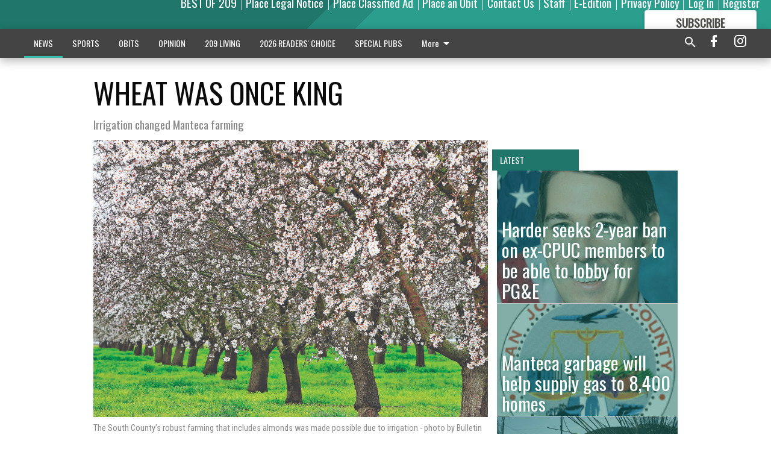

--- FILE ---
content_type: text/html; charset=utf-8
request_url: https://www.mantecabulletin.com/news/local-news/wheat-was-once-king/
body_size: 129004
content:


<!DOCTYPE html>
<!--[if lt IE 7]>      <html class="no-js lt-ie9 lt-ie8 lt-ie7"> <![endif]-->
<!--[if IE 7]>         <html class="no-js lt-ie9 lt-ie8"> <![endif]-->
<!--[if IE 8]>         <html class="no-js lt-ie9"> <![endif]-->
<!--[if gt IE 8]><!-->
<html class="no-js" prefix="og: http://ogp.me/ns#"> <!--<![endif]-->
<head>
    
    
    
    
        
        <meta charset="utf-8"/>
        <meta http-equiv="X-UA-Compatible" content="IE=edge"/>
        <title>
                WHEAT WAS ONCE KING - Manteca Bulletin
            </title>
        <meta name="robots" content="noarchive">
        <meta name="description" content="Wheat — and not almonds, pumpkins or even grapes — is what attracted farmers to the Manteca region after the Gold Rush in a bid to make a living."/>
        <meta name="keywords" content=""/>
        <meta name="viewport" content="width=device-width, initial-scale=1"/>
        <meta name="theme-color" content="#20766a">

        <meta property="og:title" content="WHEAT WAS ONCE KING"/>
        <meta property="og:type" content="website"/>
        <meta property="og:url" content="https://www.mantecabulletin.com/news/local-news/wheat-was-once-king/"/>
        
        <meta property="og:image" content="https://centralca.cdn-anvilcms.net/media/images/2019/07/13/images/SUn_alMOND_BLOSSOMS1_2-22-10.max-640x480.jpg"/>
        <link rel="image_src" href="https://centralca.cdn-anvilcms.net/media/images/2019/07/13/images/SUn_alMOND_BLOSSOMS1_2-22-10.max-640x480.jpg"/>
        <meta property="og:description" content="Wheat — and not almonds, pumpkins or even grapes — is what attracted farmers to the Manteca region after the Gold Rush in a bid to make a living." />
        <meta name="twitter:card" content="summary_large_image"/>
        <meta name="twitter:image:alt" content="The South County’s robust farming that includes almonds was made possible due to irrigation" />

        

        
        <script type="application/ld+json">
        {
            "@context": "http://schema.org",
            "@type": "WebPage",
            
                "primaryImageOfPage": {
                    "@type": "ImageObject",
                    "url": "https://centralca.cdn\u002Danvilcms.net/media/images/2019/07/13/images/SUn_alMOND_BLOSSOMS1_2\u002D22\u002D10.max\u002D640x480.jpg",
                    "width": 640,
                    "height": 448,
                    "caption": ""
                },
                "thumbnailUrl": "https://centralca.cdn\u002Danvilcms.net/media/images/2019/07/13/images/SUn_alMOND_BLOSSOMS1_2\u002D22\u002D10.max\u002D640x480.jpg",
            
            "mainContentOfPage": "WHEAT WAS ONCE KING"
        }
        </script>
        
    
    

    <meta name="robots" content="max-image-preview:large">
    


    
    
    
    
    
    

    <script type="application/ld+json">
    {
        "@context": "http://schema.org",
        "@type": "NewsArticle",
        "headline": "WHEAT WAS ONCE KING",
        "description": "Wheat — and not almonds, pumpkins or even grapes — is what attracted farmers to the Manteca region after the Gold Rush in a bid to make a living.",
        "articleSection": "Local News",
        "image": [
          {
            "@type": "ImageObject",
            "url": "https://centralca.cdn\u002Danvilcms.net/media/images/2019/07/13/images/SUn_alMOND_BLOSSOMS1_2\u002D22\u002D10.max\u002D640x480.jpg",
            "width": 640,
            "height": 448,
            "caption": ""
          }
        ],
        "mainEntityOfPage": "https://www.mantecabulletin.com/news/local\u002Dnews/wheat\u002Dwas\u002Donce\u002Dking/",
        "author": [
           {
            "@type": "Person",
            "name": "DENNIS WYATT"
           }
        ],
        "publisher": {
           "@type": "Organization",
           "name": "Manteca Bulletin",
           "logo": {
                "@type": "ImageObject",
                
                    "url": "https://centralca.cdn\u002Danvilcms.net/media/images/2018/11/30/images/Mant_Rip_logo_4.height\u002D128.max\u002D640x480.png",
                    "width": 640,
                    "height": 59,
                    "caption": ""
                
           }
        },
        "datePublished": "2019\u002D07\u002D13T06:56:31.336917+00:00",
        "dateModified": "2019\u002D07\u002D13T06:56:31.336917+00:00",
        "thumbnailUrl": "https://centralca.cdn\u002Danvilcms.net/media/images/2019/07/13/images/SUn_alMOND_BLOSSOMS1_2\u002D22\u002D10.max\u002D640x480.jpg"
    }
    </script>



    


    
        <link rel="shortcut icon" size="16x16" href="https://centralca.cdn-anvilcms.net/media/images/2018/11/30/images/Favicon_Manteca-Ripon.width-16.png">
    
        <link rel="shortcut icon" size="32x32" href="https://centralca.cdn-anvilcms.net/media/images/2018/11/30/images/Favicon_Manteca-Ripon.width-32.png">
    
        <link rel="shortcut icon" size="48x48" href="https://centralca.cdn-anvilcms.net/media/images/2018/11/30/images/Favicon_Manteca-Ripon.width-48.png">
    
        <link rel="shortcut icon" size="128x128" href="https://centralca.cdn-anvilcms.net/media/images/2018/11/30/images/Favicon_Manteca-Ripon.width-128.png">
    
        <link rel="shortcut icon" size="192x192" href="https://centralca.cdn-anvilcms.net/media/images/2018/11/30/images/Favicon_Manteca-Ripon.width-192.png">
    

    
        <link rel="touch-icon" size="192x192" href="https://centralca.cdn-anvilcms.net/media/images/2018/11/30/images/Favicon_Manteca-Ripon.width-192.png">
    

    
        <link rel="icon" size="192x192" href="https://centralca.cdn-anvilcms.net/media/images/2018/11/30/images/Favicon_Manteca-Ripon.width-192.png">
    

    
        <link rel="apple-touch-icon" size="57x57" href="https://centralca.cdn-anvilcms.net/media/images/2018/11/30/images/Favicon_Manteca-Ripon.width-57.png">
    
        <link rel="apple-touch-icon" size="72x72" href="https://centralca.cdn-anvilcms.net/media/images/2018/11/30/images/Favicon_Manteca-Ripon.width-72.png">
    
        <link rel="apple-touch-icon" size="114x114" href="https://centralca.cdn-anvilcms.net/media/images/2018/11/30/images/Favicon_Manteca-Ripon.width-114.png">
    
        <link rel="apple-touch-icon" size="144x144" href="https://centralca.cdn-anvilcms.net/media/images/2018/11/30/images/Favicon_Manteca-Ripon.width-144.png">
    
        <link rel="apple-touch-icon" size="180x180" href="https://centralca.cdn-anvilcms.net/media/images/2018/11/30/images/Favicon_Manteca-Ripon.width-180.png">
    

    
        <link rel="apple-touch-icon-precomposed" size="57x57" href="https://centralca.cdn-anvilcms.net/media/images/2018/11/30/images/Favicon_Manteca-Ripon.width-57.png">
    
        <link rel="apple-touch-icon-precomposed" size="72x72" href="https://centralca.cdn-anvilcms.net/media/images/2018/11/30/images/Favicon_Manteca-Ripon.width-72.png">
    
        <link rel="apple-touch-icon-precomposed" size="76x76" href="https://centralca.cdn-anvilcms.net/media/images/2018/11/30/images/Favicon_Manteca-Ripon.width-76.png">
    
        <link rel="apple-touch-icon-precomposed" size="114x114" href="https://centralca.cdn-anvilcms.net/media/images/2018/11/30/images/Favicon_Manteca-Ripon.width-114.png">
    
        <link rel="apple-touch-icon-precomposed" size="120x120" href="https://centralca.cdn-anvilcms.net/media/images/2018/11/30/images/Favicon_Manteca-Ripon.width-120.png">
    
        <link rel="apple-touch-icon-precomposed" size="144x144" href="https://centralca.cdn-anvilcms.net/media/images/2018/11/30/images/Favicon_Manteca-Ripon.width-144.png">
    
        <link rel="apple-touch-icon-precomposed" size="152x152" href="https://centralca.cdn-anvilcms.net/media/images/2018/11/30/images/Favicon_Manteca-Ripon.width-152.png">
    
        <link rel="apple-touch-icon-precomposed" size="180x180" href="https://centralca.cdn-anvilcms.net/media/images/2018/11/30/images/Favicon_Manteca-Ripon.width-180.png">
    



    <link rel="stylesheet" type="text/css" href="https://centralca.cdn-anvilcms.net/media/compiled_styles/manteca-bulletin-2026-01-20_133442.9138140000.css"/>

    <link rel="stylesheet" type="text/css" href="https://fonts.googleapis.com/css?family=Oswald"/>
<link rel="stylesheet" type="text/css" href="https://fonts.googleapis.com/css?family=Roboto+Condensed"/>


    
    
        
    
        
    

    <script src="//imasdk.googleapis.com/js/sdkloader/ima3.js"></script>

    
<script id="user-config" type="application/json">{"authenticated":false,"anonymous":true,"rate_card":"Default Rate Card","has_paid_subscription":false,"has_phone":false}</script>

    

<script id="analytics-config" type="application/json">{"debug":false,"version":"46.8.13","app":"www.mantecabulletin.com","userId":"anon-6b7855fc-58bc-4dae-a41d-49f3e4d6b01b","identify_payload":{"rate_card":"Default Rate Card","user_type":"anonymous","user_payload":{}},"page_payload":{"view_data":{"views_remaining":"2"},"page_meta":{"section":"/news/local-news/","behind_paywall":true,"page_id":220822,"page_created_at":"2019-07-13 06:56:31.336917+00:00","page_created_age":206449562,"page_created_at_pretty":"July 13, 2019","page_updated_at":"2019-07-13 06:56:31.191000+00:00","page_updated_age":206449562,"tags":[],"page_type":"Article page","author":"DENNIS WYATT","content_blocks":["Paragraph"],"page_publication":"Manteca Bulletin","character_count":null,"word_count":null,"paragraph_count":null,"page_title":"WHEAT WAS ONCE KING"}},"pinpoint":{"app_id":"99c5eec05f2740ca92dfc9d06277a00a","identity_pool_id":"us-west-2:d5ba082a-d104-4563-861b-7941825f943d","region":"us-west-2"}}</script>

    
<script id="template-settings-config" type="application/json">{"paywall_read_article_header":"Would you like to keep reading?","paywall_read_article_text":"","paywall_subscribe_prompt_header":"Subscribe to keep reading","paywall_subscribe_prompt_text":"\u003cdiv class=\"rich-text\"\u003eSubscribe today to keep reading great local content. You can cancel anytime!\u003c/div\u003e","paywall_subscribe_prompt_button_text":"Subscribe","paywall_registration_wall_header":"Keep reading for free","paywall_registration_wall_text":"\u003cdiv class=\"rich-text\"\u003eEnter your email address to continue reading.\u003c/div\u003e","paywall_registration_wall_thanks_header":"Thanks for registering","paywall_registration_wall_thanks_text":"\u003cdiv class=\"rich-text\"\u003e\u003cp\u003eCheck your email and click the link to keep reading.\u003c/p\u003e\u003cp\u003eIf you have not received the email:\u003c/p\u003e\u003col\u003e\u003cli\u003eMake sure the email address is correct\u003c/li\u003e\u003cli\u003eCheck your junk folder\u003c/li\u003e\u003c/ol\u003e\u003c/div\u003e","registration_and_login_enabled":true,"account_help_box_text_serialized":[{"type":"paragraph","value":"\u003cdiv class=\"rich-text\"\u003e\u003cp\u003eIf logged out, please use your e-mail address to log into your account. The previous \u0026quot;usernames\u0026quot; are no longer supported. If you have an issue with access please email \u003ca href=\"mailto:circulation@mantecabulletin.com\"\u003ecirculation@mantecabulletin.com\u003c/a\u003e.\u003c/p\u003e\u003cp\u003eIf you would like to cancel your subscription, please submit a \u003ca href=\"https://www.mantecabulletin.com/cancellation-request/\"\u003e\u003cb\u003eCancellation Request\u003c/b\u003e\u003c/a\u003e.\u003c/p\u003e\u003c/div\u003e","id":"15bf535b-2286-49b0-b83e-bb02c02204b0"}]}</script>

    
<script id="frontend-settings-config" type="application/json">{"recaptcha_public_key":"6LeJnaIZAAAAAMr3U3kn4bWISHRtCL7JyUkOiseq"}</script>

    
<script id="core-urls-config" type="application/json">{"login":"/login/","register":"/register/","password_reset":"/password/reset/","account_link_subscription":"/account/link-subscription/","facebook_social_begin":"/auth/login/facebook/","apple_social_begin":"/auth/login/apple-id/","registration_wall_submit":"/api/v1/registration-wall/submit/","registration_wall_social_submit":"/paywall/registration-wall/social/submit/","braintree_client_token":"/api/v1/braintree/token/","order_tunnel_api":"/api/v1/order_tunnel/","default_order_tunnel":"/order-tunnel/","paywall_order_tunnel":"/order-tunnel/","newsletter_api":"/api/v1/account/newsletter/","current_user_api":"/api/v1/users/self/","login_api":"/api/v1/users/login/"}</script>

    
<script id="social-config" type="application/json">{"facebook":{"enabled":true},"apple":{"enabled":true}}</script>

    
<script id="page-style-config" type="application/json">{"colors":{"primary":"#20766a","neutral":"#444444","neutralHighlight":"#3dbeac","cardBackground":"#eeeeee","cardHighlight":"#404040","aboveFoldBackground":"#eeeeee","contentBackground":"#ffffff","overlayBackground":"#fefefe","overlayForeground":"#6f6f6f","breakingNewsBannerBackground":"#af2121","subscribeButtonForeground":"#4d4d49","paywallSubscribePromptButtonBackground":"#3adb76","subscribeButtonBackground":"#ffffff","contentListOverlay":"#20766a"},"fonts":{"heading":"\"Oswald\", sans-serif","body":"\"Roboto Condensed\", sans-serif"}}</script>


    
    <link rel="stylesheet" type="text/css" href="https://centralca.cdn-anvilcms.net/static/46.8.13/webpack/Anvil.css"/>
    <script src="https://centralca.cdn-anvilcms.net/static/46.8.13/webpack/runtime.js"></script>
    <script src="https://centralca.cdn-anvilcms.net/static/46.8.13/webpack/AnvilLegacy.js"></script>
    <script defer src="https://centralca.cdn-anvilcms.net/static/46.8.13/webpack/Anvil.js"></script>

    
    

    
<script async="async" src="https://www.googletagservices.com/tag/js/gpt.js"></script>
<script>
    if (typeof googletag == 'undefined') {
        var googletag = googletag || {};
        googletag.cmd = googletag.cmd || [];
    }

    googletag.cmd.push(function () {
        var target_value;
        googletag.pubads().enableSingleRequest();
        googletag.pubads().setCentering(true);

        var viewport_sizes = {
        
            "small": [0,0],
        
            "medium": [768,0],
        
            "large": [1024,0],
        
            "xlarge": [1440,0]
        
        };

        /**
         * Add the targeting for the different breakpoints.
         *
         * Finds the largest viewport dimensions specified that do not exceed the current window width/height. It then
         * sets the breakpoint target to be the name of the viewport dimension that was matched.
         */
        function update_viewport_target() {
            var window_width = window.outerWidth;
            var window_height = window.outerHeight;

            var matched_size_diff;
            var matched_viewport;
            for (var viewport_key in viewport_sizes) {
                if(viewport_sizes.hasOwnProperty(viewport_key)) {
                    var dimensions = viewport_sizes[viewport_key];
                    var width_diff = window_width - dimensions[0];
                    var height_diff = window_height - dimensions[1];
                    var size_diff = width_diff + height_diff;
                    // Only match viewport sizes that aren't larger than the current window size.
                    if (width_diff > -1 && height_diff > -1){
                        if (matched_size_diff) {
                            // We have a previous match, so compare the difference and find the one that is closest
                            // to the current window size.
                            if (size_diff < matched_size_diff) {
                                // found a new match
                                matched_size_diff = size_diff;
                                matched_viewport = viewport_key;
                            }
                        } else {
                            // Found our first match
                            matched_size_diff = size_diff;
                            matched_viewport = viewport_key;
                        }
                    }
                }
            }
            if (matched_viewport) {
                // Update the global targeting to the matched viewport.
                googletag.pubads().setTargeting("breakpoint", matched_viewport);
            }
        }

        update_viewport_target();

        
            target_value = "article page";
            // Convert target to a string if it is a number
            if (!isNaN(target_value)) {target_value=target_value.toString();}
            googletag.pubads().setTargeting("page_type", target_value);
        
            target_value = 220822;
            // Convert target to a string if it is a number
            if (!isNaN(target_value)) {target_value=target_value.toString();}
            googletag.pubads().setTargeting("page_id", target_value);
        
            target_value = "Local News";
            // Convert target to a string if it is a number
            if (!isNaN(target_value)) {target_value=target_value.toString();}
            googletag.pubads().setTargeting("section", target_value);
        
            target_value = "Default Rate Card";
            // Convert target to a string if it is a number
            if (!isNaN(target_value)) {target_value=target_value.toString();}
            googletag.pubads().setTargeting("rate_card", target_value);
        
            target_value = "www.mantecabulletin.com";
            // Convert target to a string if it is a number
            if (!isNaN(target_value)) {target_value=target_value.toString();}
            googletag.pubads().setTargeting("site", target_value);
        
            target_value = "/news/local-news/wheat-was-once-king/";
            // Convert target to a string if it is a number
            if (!isNaN(target_value)) {target_value=target_value.toString();}
            googletag.pubads().setTargeting("uri", target_value);
        

        googletag.pubads().addEventListener('slotRenderEnded', function (event) {
            AnvilLegacy.dynamicAnalytics().then(analytics => analytics.track('AdImpression', {
                line_item_id: event.lineItemId,
                campaign_id: event.campaignId,
                advertiser_id: event.advertiserId,
                creative_id: event.creativeId,
                ad_unit_path: event.slot.getAdUnitPath() || '',
                ad_size: event.size !== null ? event.size[0] + 'x' + event.size[1] : '',
                rendered: !event.isEmpty,
            }));
        });

        googletag.enableServices();

        // After the infinite scroller grabs more content, we need to update the correlator.
        // This is so DFP will treat the new content as a separate page view and send more ads correctly.
        document.addEventListener('infScrollFetchComplete', function (event) {
            googletag.pubads().updateCorrelator();
        });

        var resizeTimer;
        var old_width = window.outerWidth;
        window.addEventListener("resize", function () {
            clearTimeout(resizeTimer);
            resizeTimer = setTimeout(function () {
                if (window.outerWidth != old_width) {
                    old_width = window.outerWidth;
                    // Clear styling applied by previous ads before loading new ones
                    var slots = googletag.pubads().getSlots();
                    for (var i = 0; i < slots.length; i++) {
                        document.getElementById(slots[i].getSlotElementId()).removeAttribute("style");
                    }
                    update_viewport_target();
                    googletag.pubads().refresh();
                }
            }, 250);
        });
    });
</script>


    
    

    

    <script>
        if (typeof googletag == 'undefined') {
            var googletag = googletag || {};
            googletag.cmd = googletag.cmd || [];
        }

        googletag.cmd.push(function () {
            var ad_container = document.getElementById('dfp-wallpaper-left');
            var above_the_fold = false;
            var threshold = 0.5; // Want to count an ad as atf if at least half of it is visible.
            // Calculate whether the ad is above or below the fold.
            if (ad_container) {
                var bounds = ad_container.getBoundingClientRect();
                var top_position = bounds.top + window.scrollY;
                above_the_fold = top_position + (bounds.height * threshold) <= window.innerHeight;
            }

            var slot = googletag.defineSlot("169450937/anvil-wallpaper-left", [[300,927],[400,927]], "dfp-wallpaper-left")
                .addService(googletag.pubads())
                

                
                    .defineSizeMapping(
                        googletag.sizeMapping()
                        
                            .addSize([0,0], [])
                        
                            .addSize([1024,0], [[300,927]])
                        
                            .addSize([1440,0], [[400,927],[300,927]])
                        
                            .build()
                    )
                
            ;

            slot.setTargeting("position", above_the_fold ? "atf" : "btf");
        });
    </script>


    

    <script>
        if (typeof googletag == 'undefined') {
            var googletag = googletag || {};
            googletag.cmd = googletag.cmd || [];
        }

        googletag.cmd.push(function () {
            var ad_container = document.getElementById('dfp-wallpaper-right');
            var above_the_fold = false;
            var threshold = 0.5; // Want to count an ad as atf if at least half of it is visible.
            // Calculate whether the ad is above or below the fold.
            if (ad_container) {
                var bounds = ad_container.getBoundingClientRect();
                var top_position = bounds.top + window.scrollY;
                above_the_fold = top_position + (bounds.height * threshold) <= window.innerHeight;
            }

            var slot = googletag.defineSlot("169450937/anvil-wallpaper-right", [[300,928],[400,928]], "dfp-wallpaper-right")
                .addService(googletag.pubads())
                

                
                    .defineSizeMapping(
                        googletag.sizeMapping()
                        
                            .addSize([0,0], [])
                        
                            .addSize([1024,0], [[300,928]])
                        
                            .addSize([1440,0], [[400,928],[300,928]])
                        
                            .build()
                    )
                
            ;

            slot.setTargeting("position", above_the_fold ? "atf" : "btf");
        });
    </script>



    
        
    

    


    
    <!-- Start global header -->
    
<!-- Google tag (gtag.js) -->
<script async src="https://www.googletagmanager.com/gtag/js?id=G-YDJCKGEBGX"></script>
<script>
  window.dataLayer = window.dataLayer || [];
  function gtag(){dataLayer.push(arguments);}
  gtag('js', new Date());

  gtag('config', 'G-YDJCKGEBGX');
</script>



<script type='text/javascript' src='https://adbundle.empowerlocal.co/bundle.js?publicationKey=mantecabulletin-com'></script>

<script type="text/javascript">
var infolinks_pid = 3414411;
var infolinks_wsid = 0;
</script>
<script type="text/javascript" src="//resources.infolinks.com/js/infolinks_main.js"></script>

<script async src="https://pagead2.googlesyndication.com/pagead/js/adsbygoogle.js?client=ca-pub-2542324230465958"
     crossorigin="anonymous"></script>

    <!-- End global header -->

    



</head>

<body class="body--style--1">

<nav>
    <div class="anvil-header-wrapper">
        


<div id="anvilHeader">
    
    <div class="top-bar anvil-header anvil-header--style--1 hide-for-large">
        <div class="anvil-header__title">
            <div class="anvil-title-bar anvil-title-bar--style--1">
                <div class="row expanded collapse align-middle">
                    <div class="column shrink">
                        <button class="hide anvil-header__tab" id="tabMenuClose" data-toggle="tabMenuOpen tabMenuClose"
                                aria-label="Close menu"
                                type="button" data-close data-toggler=".hide">
                            <i class="close-icon" aria-hidden="false"></i>
                        </button>
                        <button class="anvil-header__tab" id="tabMenuOpen" type="button"
                                data-toggle="sideMenu tabMenuClose tabMenuOpen"
                                data-toggler=".hide">
                            <i class="hamburger-menu-icon" aria-hidden="false"></i>
                        </button>
                    </div>
                    <div class="column shrink">
                        

<div class="anvil-logo--style--1 anvil-logo anvil-logo--mobile">
    <a class="anvil-logo__link" href="https://www.mantecabulletin.com">
        
            
                <img alt="Mant_Rip_logo_4.height-128.png" class="anvil-logo__image" height="64" src="https://centralca.cdn-anvilcms.net/media/images/2018/11/30/images/Mant_Rip_logo_4.height-128.height-64.png" width="693">
            
        
    </a>
</div>
                    </div>
                    
                        <div class="column show-for-medium anvil-title-bar__section-label-wrapper">
                            <div class="row expanded align-right">
                                <div class="column shrink">
                                    <h3 class="anvil-title-bar__text anvil-title-bar__section-label"><a
                                            href="/news/local-news/">Local News</a></h3>
                                </div>
                            </div>
                        </div>
                    
                </div>
            </div>
        </div>
    </div>
    

    
    <div class="anvil-header anvil-header--style--1 show-for-large">
        <div class="row expanded anvil-header__content show-for-large">
            <div class="column">
                

<div class="anvil-logo--style--1 anvil-logo">
    <a class="anvil-logo__link" href="https://www.mantecabulletin.com">
        
            
                <img alt="Mant_Rip_logo_4.height-128.png" class="anvil-logo__image" height="128" src="https://centralca.cdn-anvilcms.net/media/images/2018/11/30/images/Mant_Rip_logo_4.height-128.height-128.png" width="1386">
            
        
    </a>
</div>
            </div>
            <div class="column shrink anvil-header-menu">
                <div class="row expanded align-right">
                    
                        <div class="anvil-header-menu__element">
                            <div class="shrink">
                                


<div data-collapse-exclude>
    <div data-component="DynamicAdSlot" data-prop-sizes="[[88, 31]]" data-prop-size-mapping="[{&quot;viewport&quot;: [0, 0], &quot;sizes&quot;: [[88, 31]]}]"
        data-prop-dfp-network-id="169450937" data-prop-ad-unit="anvil-micro-bar"
        data-prop-targeting-arguments="{&quot;page_type&quot;: &quot;article page&quot;, &quot;page_id&quot;: 220822, &quot;section&quot;: &quot;Local News&quot;, &quot;rate_card&quot;: &quot;Default Rate Card&quot;, &quot;site&quot;: &quot;www.mantecabulletin.com&quot;, &quot;uri&quot;: &quot;/news/local-news/wheat-was-once-king/&quot;}" data-prop-start-collapsed="False"></div>
</div>


                            </div>
                        </div>
                    
                    
                        <div class="anvil-header-menu__element">
                            <a class="crun-link crun-link--animate crun-link--important" href="https://Bestof209.com">
                                BEST OF 209
                            </a>
                        </div>
                    
                        <div class="anvil-header-menu__element anvil-header-menu__element--divide-left">
                            <a class="crun-link crun-link--animate crun-link--important" href="https://mantecabulletin.column.us/place">
                                Place Legal Notice
                            </a>
                        </div>
                    
                        <div class="anvil-header-menu__element anvil-header-menu__element--divide-left">
                            <a class="crun-link crun-link--animate crun-link--important" href="/place-ad/">
                                Place Classified Ad
                            </a>
                        </div>
                    
                        <div class="anvil-header-menu__element anvil-header-menu__element--divide-left">
                            <a class="crun-link crun-link--animate crun-link--important" href="https://mantecabulletin.column.us/obituaries/place">
                                Place an Obit
                            </a>
                        </div>
                    
                        <div class="anvil-header-menu__element anvil-header-menu__element--divide-left">
                            <a class="crun-link crun-link--animate crun-link--important" href="/contact-us/">
                                Contact Us
                            </a>
                        </div>
                    
                        <div class="anvil-header-menu__element anvil-header-menu__element--divide-left">
                            <a class="crun-link crun-link--animate crun-link--important" href="/staff/">
                                Staff
                            </a>
                        </div>
                    
                        <div class="anvil-header-menu__element anvil-header-menu__element--divide-left">
                            <a class="crun-link crun-link--animate crun-link--important" href="/api/v1/tecnavia/redirect/">
                                E-Edition
                            </a>
                        </div>
                    
                        <div class="anvil-header-menu__element anvil-header-menu__element--divide-left anvil-header-menu__element--divide-right">
                            <a class="crun-link crun-link--animate crun-link--important" href="privacy-policy">
                                Privacy Policy
                            </a>
                        </div>
                    

                    
                        
                            
                                <div class="anvil-header-menu__element">
                                    
                                    
                                    
                                        <a class="crun-link crun-link--animate"
                                           href="/login/?next=/news/local-news/wheat-was-once-king/">
                                            Log In
                                        </a>
                                    
                                </div>
                                <div class="anvil-header-menu__element anvil-header-menu__element--divide-left">
                                    
                                        <a class="crun-link crun-link--animate" href="/register/">
                                            Register
                                        </a>
                                    
                                </div>
                                
                                
                                    <div class="column shrink anvil-header__subscribe">
                                        <a id="subscribe_button" href="/order-tunnel/">
                                            <p>Subscribe</p>
                                            <p>For <span>more</span> great content</p>
                                        </a>
                                    </div>
                                
                            
                        
                    
                </div>
            </div>
        </div>
    </div>
    
</div>


<div class="reveal reveal-modal-fullscreen anvil-menu anvil-menu--style--1" id="sideMenu" data-reveal
     data-animation-in="slide-in-left fast" data-animation-out="slide-out-left fast"
     data-overlay="false" data-hide-for="large" data-v-offset="0">
    <div class="anvil-header__mobile top-bar anvil-header anvil-header--style--1 hide-for-large">
            <div class="anvil-header__title">
                <div class="anvil-title-bar anvil-title-bar--style--1">
                    <div class="row expanded collapse align-middle">
                        <div class="column shrink">
                            <button class="anvil-header__tab" id="tabMenuClose" type="button"
                                    data-toggle="sideMenu tabMenuClose tabMenuOpen"
                                    data-toggler=".hide">
                                <i class="close-icon" aria-hidden="false"></i>
                            </button>
                        </div>
                        <div class="column shrink">
                            

<div class="anvil-logo--style--1 anvil-logo anvil-logo--mobile">
    <a class="anvil-logo__link" href="https://www.mantecabulletin.com">
        
            
                <img alt="Mant_Rip_logo_4.height-128.png" class="anvil-logo__image" height="64" src="https://centralca.cdn-anvilcms.net/media/images/2018/11/30/images/Mant_Rip_logo_4.height-128.height-64.png" width="693">
            
        
    </a>
</div>
                        </div>
                        
                        <div class="column show-for-medium anvil-title-bar__section-label-wrapper">
                            <div class="row expanded align-right">
                                <div class="column shrink">
                                    <h3 class="anvil-title-bar__text anvil-title-bar__section-label"><a
                                        href="/news/local-news/">Local News</a></h3>
                                </div>
                            </div>
                        </div>
                    
                    </div>
                </div>
            </div>
    </div>

    <div class="row expanded collapse">
        <div class="columns shrink">
            
            <ul class="anvil-menu__icons" id="menu-tabs" data-tabs>
                
                    
                    <li class="tabs-title">
                        <a href="#searchPanel">
                            <i class="magnify-icon" aria-hidden="true"></i>
                        </a>
                    </li>
                    
                
                <li class="tabs-title is-active">
                    <a href="#sectionPanel" aria-selected="true">
                        <i class="apps-icon" aria-hidden="true"></i>
                    </a>
                </li>
                
                    
                        <li>
                            <a href="/account/dashboard/">
                                <i class="account-icon" aria-hidden="true"></i>
                            </a>
                        </li>
                    
                
                
                    <li class="tabs-title">
                        <a href="#connectPanel">
                            <i class="plus-icon" aria-hidden="true"></i>
                        </a>
                    </li>
                
                
                    
                    
                        <li>
                            <div class="anvil-menu__subscribe anvil-menu__subscribe--vertical">
                                <a href="/order-tunnel/">
                                    <p>Subscribe</p>
                                    <p>For <span>more</span> great content</p>
                                </a>
                            </div>
                        </li>
                    
                
            </ul>
        </div>
        <div class="columns">
            <div class="anvil-menu__panels" data-tabs-content="menu-tabs">
                
                
                    
                    <div class="tabs-panel search-panel" id="searchPanel">
                        <form action="/search/" autocomplete="on">
                            <div class="row expanded">
                                <div class="small-10 column">
                                    <input name="q" type="search" placeholder="Search">
                                </div>
                                <div class="small-2 column align-middle text-center">
                                    <button type="submit"><i class="magnify-icon" aria-hidden="true"></i></button>
                                </div>
                            </div>
                        </form>
                    </div>
                    
                
                <div class="tabs-panel is-active" id="sectionPanel">
                    <h6 class="anvil-menu__subheader anvil-menu__divider">Sections</h6>
                    
                        <div class="row expanded column anvil-menu__item">
                            <a href="/news/">
                                NEWS
                            </a>
                        </div>
                    
                        <div class="row expanded column anvil-menu__item">
                            <a href="/sports/">
                                SPORTS
                            </a>
                        </div>
                    
                        <div class="row expanded column anvil-menu__item">
                            <a href="/obits/">
                                OBITS
                            </a>
                        </div>
                    
                        <div class="row expanded column anvil-menu__item">
                            <a href="/opinion/">
                                OPINION
                            </a>
                        </div>
                    
                        <div class="row expanded column anvil-menu__item">
                            <a href="/living-in-209/">
                                209 LIVING
                            </a>
                        </div>
                    
                        <div class="row expanded column anvil-menu__item">
                            <a href="https://bulletinreaderschoice.com">
                                2026 READERS&#x27; CHOICE
                            </a>
                        </div>
                    
                        <div class="row expanded column anvil-menu__item">
                            <a href="/special-pubs/">
                                SPECIAL PUBS
                            </a>
                        </div>
                    
                        <div class="row expanded column anvil-menu__item">
                            <a href="/classifieds/">
                                CLASSIFIEDS
                            </a>
                        </div>
                    
                        <div class="row expanded column anvil-menu__item">
                            <a href="/business-service-directory/">
                                BUSINESS &amp; SERVICE DIRECTORY
                            </a>
                        </div>
                    
                        <div class="row expanded column anvil-menu__item">
                            <a href="/locations/">
                                LOCATIONS
                            </a>
                        </div>
                    
                        <div class="row expanded column anvil-menu__item">
                            <a href="https://www.oakdaleleader.com/locations/">
                                LOCATIONS
                            </a>
                        </div>
                    
                    
                        <div class="anvil-menu__subheader anvil-menu__divider anvil-menu__divider--no-padding"></div>
                        
                            <div class="row expanded column anvil-menu__item">
                                <a href="https://Bestof209.com">
                                    BEST OF 209
                                </a>
                            </div>
                        
                            <div class="row expanded column anvil-menu__item">
                                <a href="https://mantecabulletin.column.us/place">
                                    Place Legal Notice
                                </a>
                            </div>
                        
                            <div class="row expanded column anvil-menu__item">
                                <a href="/place-ad/">
                                    Place Classified Ad
                                </a>
                            </div>
                        
                            <div class="row expanded column anvil-menu__item">
                                <a href="https://mantecabulletin.column.us/obituaries/place">
                                    Place an Obit
                                </a>
                            </div>
                        
                            <div class="row expanded column anvil-menu__item">
                                <a href="/contact-us/">
                                    Contact Us
                                </a>
                            </div>
                        
                            <div class="row expanded column anvil-menu__item">
                                <a href="/staff/">
                                    Staff
                                </a>
                            </div>
                        
                            <div class="row expanded column anvil-menu__item">
                                <a href="/api/v1/tecnavia/redirect/">
                                    E-Edition
                                </a>
                            </div>
                        
                            <div class="row expanded column anvil-menu__item">
                                <a href="privacy-policy">
                                    Privacy Policy
                                </a>
                            </div>
                        
                    
                </div>
            
                <div class="tabs-panel" id="connectPanel">
                    <h6 class="anvil-menu__subheader anvil-menu__divider">Connect</h6>
                    
                        <div class="row expanded column anvil-menu__link">
                            <a href="https://www.facebook.com/mantecabulletin" target="_blank">
                                Like on Facebook
                            </a>
                        </div>
                    
                    
                    
                        <div class="row expanded column anvil-menu__link">
                            <a href="https://instagram.com/mantecabulletin" target="_blank">
                                Follow on Instagram
                            </a>
                        </div>
                    
                    
                </div>
            
            </div>
        </div>
    </div>
</div>


        <div id="main_menu">
            
<div class="navigation submenu-navigation 
    show-for-large
"
     id="">
    <div class="sticky navigation__content">
        <div class="top-bar anvil-main-menu anvil-main-menu--style--1">
            <div class="top-bar__content anvil-main-menu__content row expanded align-middle">
                
    
    
        <div class="column">
            <ul class="anvil-main-menu__tabs" data-tabs id="mainMenuTabs">
                
                    <li class="anvil-main-menu__tabs-title anvil-main-menu__item ancestor"
                        data-panel="#tab-1">
                        <a href="/news/"
                                 >
                            NEWS
                        </a>
                    </li>
                
                    <li class="anvil-main-menu__tabs-title anvil-main-menu__item "
                        data-panel="#tab-2">
                        <a href="/sports/"
                                 >
                            SPORTS
                        </a>
                    </li>
                
                    <li class="anvil-main-menu__tabs-title anvil-main-menu__item "
                        data-panel="#tab-3">
                        <a href="/obits/"
                                 >
                            OBITS
                        </a>
                    </li>
                
                    <li class="anvil-main-menu__tabs-title anvil-main-menu__item "
                        data-panel="#tab-4">
                        <a href="/opinion/"
                                 >
                            OPINION
                        </a>
                    </li>
                
                    <li class="anvil-main-menu__tabs-title anvil-main-menu__item "
                        data-panel="#tab-5">
                        <a href="/living-in-209/"
                                 >
                            209 LIVING
                        </a>
                    </li>
                
                    <li class="anvil-main-menu__tabs-title anvil-main-menu__item "
                        data-panel="#tab-6">
                        <a href="https://bulletinreaderschoice.com"
                                 target="_blank"  >
                            2026 READERS&#x27; CHOICE
                        </a>
                    </li>
                
                    <li class="anvil-main-menu__tabs-title anvil-main-menu__item "
                        data-panel="#tab-7">
                        <a href="/special-pubs/"
                                 target="_blank"  >
                            SPECIAL PUBS
                        </a>
                    </li>
                
                    <li class="anvil-main-menu__tabs-title anvil-main-menu__item "
                        data-panel="#tab-8">
                        <a href="/classifieds/"
                                 target="_blank"  >
                            CLASSIFIEDS
                        </a>
                    </li>
                
                    <li class="anvil-main-menu__tabs-title anvil-main-menu__item "
                        data-panel="#tab-9">
                        <a href="/business-service-directory/"
                                 >
                            BUSINESS &amp; SERVICE DIRECTORY
                        </a>
                    </li>
                
                    <li class="anvil-main-menu__tabs-title anvil-main-menu__item "
                        data-panel="#tab-10">
                        <a href="/locations/"
                                 >
                            LOCATIONS
                        </a>
                    </li>
                
                    <li class="anvil-main-menu__tabs-title anvil-main-menu__item "
                        data-panel="#tab-11">
                        <a href="https://www.oakdaleleader.com/locations/"
                                 >
                            LOCATIONS
                        </a>
                    </li>
                
                <li class="anvil-main-menu__tabs-title anvil-main-menu__section-more"
                    id="mainMenuSectionMore" data-panel="#tab-more">
                    <a class="anvil-main-menu__button">
                        More<i class="anvil-main-menu__sections-icon"></i>
                    </a>
                </li>
            </ul>
            <div class="anvil-main-menu__tabs-content" data-tabs-content="mainMenuTabs">
                
                    
                        <div class="anvil-main-menu__tabs-panel" id="tab-1">
                            
                                



    
        
        
        
            <div class="section-menu section-menu--style--1">
                <div class="row expanded">
                    
                        <div class="column shrink section-menu__panel">
                            <div class="section-menu__list">
                                
                                    
                                    
                                        
                                        
                                        <a class="section-menu__subitem" href="/news/state/"
                                                >
                                            State
                                        </a>
                                    
                                
                                    
                                    
                                        
                                        
                                        <a class="section-menu__subitem" href="/news/education/"
                                                >
                                            Education
                                        </a>
                                    
                                
                                    
                                    
                                        
                                        
                                        <a class="section-menu__subitem" href="/news/government/"
                                                >
                                            Local Government
                                        </a>
                                    
                                
                                    
                                    
                                        
                                        
                                        <a class="section-menu__subitem" href="/news/local-news/"
                                                >
                                            Local News
                                        </a>
                                    
                                
                                    
                                    
                                        
                                        
                                        <a class="section-menu__subitem" href="/news/nation/"
                                                >
                                            Nation
                                        </a>
                                    
                                
                                    
                                    
                                        
                                        
                                        <a class="section-menu__subitem" href="/news/crime/"
                                                >
                                            Crime
                                        </a>
                                    
                                
                                    
                                    
                                        
                                        
                                        <a class="section-menu__subitem" href="/news/around-town/"
                                                >
                                            Around Town
                                        </a>
                                    
                                
                                    
                                    
                                        
                                        
                                        <a class="section-menu__subitem" href="/news/wedding-announcements/"
                                                >
                                            Wedding Announcements
                                        </a>
                                    
                                
                            </div>
                        </div>
                    
                    
                        <div class="column  section-menu__recommended-articles align-middle">
                            
<div class="anvil-menu-suggested-articles--style--1 anvil-menu-suggested-articles">
    <div class="row expanded align-spaced anvil-menu-suggested-articles__dropdown" data-fit
         data-fit-items=".anvil-menu-suggested-articles__wrapper" data-fit-hide-target=".anvil-menu-suggested-articles__wrapper">
        
            <div class="anvil-menu-suggested-articles__wrapper column shrink">
                <a href="https://www.turlockjournal.com/news/crime/turlocks-top-cops-of-2025/">
                    <div class="anvil-menu-suggested-articles__card">
                        <div class="anvil-images__image-container anvil-menu-suggested-articles__image">
                            <img alt="TPD awards 1" class="anvil-images__background--glass" height="187" src="https://centralca.cdn-anvilcms.net/media/images/2026/01/24/images/TPD_awards_1.max-250x187.jpg" width="249">
                            <img alt="TPD awards 1" class="anvil-images__image" height="187" src="https://centralca.cdn-anvilcms.net/media/images/2026/01/24/images/TPD_awards_1.max-250x187.jpg" width="249">
                        </div>
                    <div class="anvil-menu-suggested-articles__title">
                        Turlock’s top cops of 2025
                    </div>
                    </div>
                </a>
            </div>
        
            <div class="anvil-menu-suggested-articles__wrapper column shrink">
                <a href="https://www.turlockjournal.com/news/education/ths-to-lose-beloved-principal-at-end-of-year/">
                    <div class="anvil-menu-suggested-articles__card">
                        <div class="anvil-images__image-container anvil-menu-suggested-articles__image">
                            <img alt="David Kline" class="anvil-images__background--glass" height="187" src="https://centralca.cdn-anvilcms.net/media/images/2026/01/24/images/THS_principal.max-1200x675.max-250x187.jpg" width="140">
                            <img alt="David Kline" class="anvil-images__image" height="187" src="https://centralca.cdn-anvilcms.net/media/images/2026/01/24/images/THS_principal.max-1200x675.max-250x187.jpg" width="140">
                        </div>
                    <div class="anvil-menu-suggested-articles__title">
                        THS to lose beloved principal at end of year
                    </div>
                    </div>
                </a>
            </div>
        
            <div class="anvil-menu-suggested-articles__wrapper column shrink">
                <a href="https://www.turlockjournal.com/news/local/turlockers-to-march-in-solidarity-with-the-people-of-iran/">
                    <div class="anvil-menu-suggested-articles__card">
                        <div class="anvil-images__image-container anvil-menu-suggested-articles__image">
                            <img alt="Iran protests in LA" class="anvil-images__background--glass" height="166" src="https://centralca.cdn-anvilcms.net/media/images/2026/01/24/images/Iran_protests.max-250x187.jpg" width="250">
                            <img alt="Iran protests in LA" class="anvil-images__image" height="166" src="https://centralca.cdn-anvilcms.net/media/images/2026/01/24/images/Iran_protests.max-250x187.jpg" width="250">
                        </div>
                    <div class="anvil-menu-suggested-articles__title">
                        Turlockers to march in solidarity with the people of Iran
                    </div>
                    </div>
                </a>
            </div>
        
            <div class="anvil-menu-suggested-articles__wrapper column shrink">
                <a href="https://www.turlockjournal.com/news/education/county-recognizes-school-employees-making-a-difference/">
                    <div class="anvil-menu-suggested-articles__card">
                        <div class="anvil-images__image-container anvil-menu-suggested-articles__image">
                            <img alt="Employees Making a Difference" class="anvil-images__background--glass" height="187" src="https://centralca.cdn-anvilcms.net/media/images/2026/01/24/images/Employees_1.max-250x187.jpg" width="245">
                            <img alt="Employees Making a Difference" class="anvil-images__image" height="187" src="https://centralca.cdn-anvilcms.net/media/images/2026/01/24/images/Employees_1.max-250x187.jpg" width="245">
                        </div>
                    <div class="anvil-menu-suggested-articles__title">
                        County recognizes school employees ‘making a difference’
                    </div>
                    </div>
                </a>
            </div>
        
            <div class="anvil-menu-suggested-articles__wrapper column shrink">
                <a href="https://www.mantecabulletin.com/opinion/local-columns/squawking-about-the-unfairness-of-housing-prices-perhaps-its-the-chicken-you-prefer/">
                    <div class="anvil-menu-suggested-articles__card">
                        <div class="anvil-images__image-container anvil-menu-suggested-articles__image">
                            <img alt="chicken little" class="anvil-images__background--glass" height="187" src="https://centralca.cdn-anvilcms.net/media/images/2026/01/24/images/wyatt_art.max-250x187.jpg" width="143">
                            <img alt="chicken little" class="anvil-images__image" height="187" src="https://centralca.cdn-anvilcms.net/media/images/2026/01/24/images/wyatt_art.max-250x187.jpg" width="143">
                        </div>
                    <div class="anvil-menu-suggested-articles__title">
                        Squawking about the ‘unfairness’ of housing  prices? Perhaps it’s the chicken you prefer
                    </div>
                    </div>
                </a>
            </div>
        
    </div>
</div>

                        </div>
                    
                </div>
            </div>
        
        
    


                            
                        </div>
                    
                
                    
                        <div class="anvil-main-menu__tabs-panel" id="tab-2">
                            
                                



    
        
        
        
            <div class="section-menu section-menu--style--1">
                <div class="row expanded">
                    
                        <div class="column shrink section-menu__panel">
                            <div class="section-menu__list">
                                
                                    
                                    
                                        
                                        
                                        <a class="section-menu__subitem" href="/sports/sports-history/"
                                                >
                                            Sports History
                                        </a>
                                    
                                
                                    
                                    
                                        
                                        
                                        <a class="section-menu__subitem" href="/sports/sports-columns/"
                                                >
                                            Sports Columns
                                        </a>
                                    
                                
                                    
                                    
                                        
                                        
                                        <a class="section-menu__subitem" href="/sports/pro-sports/"
                                                >
                                            Pro Sports
                                        </a>
                                    
                                
                                    
                                    
                                        
                                        
                                        <a class="section-menu__subitem" href="/sports/high-school-sports/"
                                                >
                                            High School Sports
                                        </a>
                                    
                                
                                    
                                    
                                        
                                        
                                        <a class="section-menu__subitem" href="/sports/regional-sports/"
                                                >
                                            Community Sports
                                        </a>
                                    
                                
                                    
                                    
                                        
                                        
                                        <a class="section-menu__subitem" href="/sports/high-school-football/"
                                                >
                                            High School Football
                                        </a>
                                    
                                
                                    
                                    
                                        
                                        
                                        <a class="section-menu__subitem" href="/sports/collegiate-sports/"
                                                >
                                            Collegiate Sports
                                        </a>
                                    
                                
                            </div>
                        </div>
                    
                    
                        <div class="column  section-menu__recommended-articles align-middle">
                            
<div class="anvil-menu-suggested-articles--style--1 anvil-menu-suggested-articles">
    <div class="row expanded align-spaced anvil-menu-suggested-articles__dropdown" data-fit
         data-fit-items=".anvil-menu-suggested-articles__wrapper" data-fit-hide-target=".anvil-menu-suggested-articles__wrapper">
        
            <div class="anvil-menu-suggested-articles__wrapper column shrink">
                <a href="https://www.mantecabulletin.com/sports/high-school-sports/riptide-surges-past-sierra-for-non-league-win/">
                    <div class="anvil-menu-suggested-articles__card">
                        <div class="anvil-images__image-container anvil-menu-suggested-articles__image">
                            <img alt="Sierra-River Islands boys basketball" class="anvil-images__background--glass" height="187" src="https://centralca.cdn-anvilcms.net/media/images/2026/01/24/images/BBSK--Sierra-River_Islands_pic_5.max-250x187.jpg" width="195">
                            <img alt="Sierra-River Islands boys basketball" class="anvil-images__image" height="187" src="https://centralca.cdn-anvilcms.net/media/images/2026/01/24/images/BBSK--Sierra-River_Islands_pic_5.max-250x187.jpg" width="195">
                        </div>
                    <div class="anvil-menu-suggested-articles__title">
                        Riptide surges past Sierra for non-league win
                    </div>
                    </div>
                </a>
            </div>
        
            <div class="anvil-menu-suggested-articles__wrapper column shrink">
                <a href="https://www.mantecabulletin.com/sports/high-school-sports/pk-gives-vol-leading-oakdale-the-edge-over-manteca/">
                    <div class="anvil-menu-suggested-articles__card">
                        <div class="anvil-images__image-container anvil-menu-suggested-articles__image">
                            <img alt="Oakdale-Manteca girls soccer" class="anvil-images__background--glass" height="187" src="https://centralca.cdn-anvilcms.net/media/images/2026/01/24/images/GSOC--Oakdale-Manteca_pic_1.max-250x187.jpg" width="206">
                            <img alt="Oakdale-Manteca girls soccer" class="anvil-images__image" height="187" src="https://centralca.cdn-anvilcms.net/media/images/2026/01/24/images/GSOC--Oakdale-Manteca_pic_1.max-250x187.jpg" width="206">
                        </div>
                    <div class="anvil-menu-suggested-articles__title">
                        PK gives VOL-leading Oakdale the edge over Manteca
                    </div>
                    </div>
                </a>
            </div>
        
            <div class="anvil-menu-suggested-articles__wrapper column shrink">
                <a href="https://www.mantecabulletin.com/sports/high-school-sports/roundup-rc-escapes-sonora-victorious-in-tvl-boys-basketball-battle-for-1st-place/">
                    <div class="anvil-menu-suggested-articles__card">
                        <div class="anvil-images__image-container anvil-menu-suggested-articles__image">
                            <img alt="Bulletin sports logo" class="anvil-images__background--glass" height="187" src="https://centralca.cdn-anvilcms.net/media/images/2019/10/17/images/MBSports.max-250x187.jpg" width="187">
                            <img alt="Bulletin sports logo" class="anvil-images__image" height="187" src="https://centralca.cdn-anvilcms.net/media/images/2019/10/17/images/MBSports.max-250x187.jpg" width="187">
                        </div>
                    <div class="anvil-menu-suggested-articles__title">
                        ROUNDUP: RC escapes Sonora victorious in TVL boys basketball battle for 1st place
                    </div>
                    </div>
                </a>
            </div>
        
            <div class="anvil-menu-suggested-articles__wrapper column shrink">
                <a href="https://www.mantecabulletin.com/sports/high-school-sports/young-lancers-leap-to-top-spot-in-vol/">
                    <div class="anvil-menu-suggested-articles__card">
                        <div class="anvil-images__image-container anvil-menu-suggested-articles__image">
                            <img alt="Patterson-East Union boys soccer" class="anvil-images__background--glass" height="187" src="https://centralca.cdn-anvilcms.net/media/images/2026/01/23/images/BSOC--Patterson-East_Union_pic_4.max-250x187.jpg" width="214">
                            <img alt="Patterson-East Union boys soccer" class="anvil-images__image" height="187" src="https://centralca.cdn-anvilcms.net/media/images/2026/01/23/images/BSOC--Patterson-East_Union_pic_4.max-250x187.jpg" width="214">
                        </div>
                    <div class="anvil-menu-suggested-articles__title">
                        Young Lancers leap to top spot in VOL
                    </div>
                    </div>
                </a>
            </div>
        
            <div class="anvil-menu-suggested-articles__wrapper column shrink">
                <a href="https://www.mantecabulletin.com/sports/high-school-sports/roundup-lathrop-decimates-davis-behind-jaureguis-hat-trick-2-assists/">
                    <div class="anvil-menu-suggested-articles__card">
                        <div class="anvil-images__image-container anvil-menu-suggested-articles__image">
                            <img alt="Bulletin sports logo" class="anvil-images__background--glass" height="187" src="https://centralca.cdn-anvilcms.net/media/images/2019/10/17/images/MBSports.max-250x187.jpg" width="187">
                            <img alt="Bulletin sports logo" class="anvil-images__image" height="187" src="https://centralca.cdn-anvilcms.net/media/images/2019/10/17/images/MBSports.max-250x187.jpg" width="187">
                        </div>
                    <div class="anvil-menu-suggested-articles__title">
                        ROUNDUP: Lathrop decimates Davis behind Jauregui’s hat trick, 2 assists
                    </div>
                    </div>
                </a>
            </div>
        
    </div>
</div>

                        </div>
                    
                </div>
            </div>
        
        
    


                            
                        </div>
                    
                
                    
                        <div class="anvil-main-menu__tabs-panel" id="tab-3">
                            
                                



    
        
        
        
            <div class="section-menu section-menu--style--1">
                <div class="row expanded">
                    
                    
                        <div class="column  small-12  section-menu__recommended-articles align-middle">
                            
<div class="anvil-menu-suggested-articles--style--1 anvil-menu-suggested-articles">
    <div class="row expanded align-spaced anvil-menu-suggested-articles__dropdown" data-fit
         data-fit-items=".anvil-menu-suggested-articles__wrapper" data-fit-hide-target=".anvil-menu-suggested-articles__wrapper">
        
            <div class="anvil-menu-suggested-articles__wrapper column shrink">
                <a href="https://www.mantecabulletin.com/obits/carolyn-sue-berthiaume/">
                    <div class="anvil-menu-suggested-articles__card">
                        <div class="anvil-images__image-container anvil-menu-suggested-articles__image">
                            <img alt="CBerthiaume" class="anvil-images__background--glass" height="187" src="https://centralca.cdn-anvilcms.net/media/images/2026/01/23/images/Carolyn_Berthiaume.max-250x187.jpg" width="140">
                            <img alt="CBerthiaume" class="anvil-images__image" height="187" src="https://centralca.cdn-anvilcms.net/media/images/2026/01/23/images/Carolyn_Berthiaume.max-250x187.jpg" width="140">
                        </div>
                    <div class="anvil-menu-suggested-articles__title">
                        Carolyn &quot;Sue&quot; Berthiaume
                    </div>
                    </div>
                </a>
            </div>
        
            <div class="anvil-menu-suggested-articles__wrapper column shrink">
                <a href="https://www.mantecabulletin.com/obits/joseph-k-parsons/">
                    <div class="anvil-menu-suggested-articles__card">
                        <div class="anvil-images__image-container anvil-menu-suggested-articles__image">
                            <img alt="Joseph K. Parsons obit" class="anvil-images__background--glass" height="187" src="https://centralca.cdn-anvilcms.net/media/images/2026/01/22/images/Joseph_K._Parsons.max-250x187.jpg" width="124">
                            <img alt="Joseph K. Parsons obit" class="anvil-images__image" height="187" src="https://centralca.cdn-anvilcms.net/media/images/2026/01/22/images/Joseph_K._Parsons.max-250x187.jpg" width="124">
                        </div>
                    <div class="anvil-menu-suggested-articles__title">
                        Joseph K. Parsons
                    </div>
                    </div>
                </a>
            </div>
        
            <div class="anvil-menu-suggested-articles__wrapper column shrink">
                <a href="https://www.mantecabulletin.com/obits/christopher-ray-chacon/">
                    <div class="anvil-menu-suggested-articles__card">
                        <div class="anvil-images__image-container anvil-menu-suggested-articles__image">
                            <img alt="Christopher Ray Chacon obit" class="anvil-images__background--glass" height="187" src="https://centralca.cdn-anvilcms.net/media/images/2026/01/22/images/Christopher_Ray_Chacon.max-250x187.jpg" width="149">
                            <img alt="Christopher Ray Chacon obit" class="anvil-images__image" height="187" src="https://centralca.cdn-anvilcms.net/media/images/2026/01/22/images/Christopher_Ray_Chacon.max-250x187.jpg" width="149">
                        </div>
                    <div class="anvil-menu-suggested-articles__title">
                        Christopher Ray Chacon
                    </div>
                    </div>
                </a>
            </div>
        
            <div class="anvil-menu-suggested-articles__wrapper column shrink">
                <a href="https://www.mantecabulletin.com/obits/chestine-jane-austin/">
                    <div class="anvil-menu-suggested-articles__card">
                        <div class="anvil-images__image-container anvil-menu-suggested-articles__image">
                            <img alt="Chestine (Jane) Austin obit" class="anvil-images__background--glass" height="187" src="https://centralca.cdn-anvilcms.net/media/images/2026/01/22/images/Chestine_Jane_Austin.max-250x187.jpg" width="140">
                            <img alt="Chestine (Jane) Austin obit" class="anvil-images__image" height="187" src="https://centralca.cdn-anvilcms.net/media/images/2026/01/22/images/Chestine_Jane_Austin.max-250x187.jpg" width="140">
                        </div>
                    <div class="anvil-menu-suggested-articles__title">
                        Chestine (Jane) Austin
                    </div>
                    </div>
                </a>
            </div>
        
            <div class="anvil-menu-suggested-articles__wrapper column shrink">
                <a href="https://www.mantecabulletin.com/obits/debra-kenoyer/">
                    <div class="anvil-menu-suggested-articles__card">
                        <div class="anvil-images__image-container anvil-menu-suggested-articles__image">
                            <img alt="Debra Kenoyer obit" class="anvil-images__background--glass" height="187" src="https://centralca.cdn-anvilcms.net/media/images/2026/01/21/images/Debra_Kenoyer.max-250x187.jpg" width="124">
                            <img alt="Debra Kenoyer obit" class="anvil-images__image" height="187" src="https://centralca.cdn-anvilcms.net/media/images/2026/01/21/images/Debra_Kenoyer.max-250x187.jpg" width="124">
                        </div>
                    <div class="anvil-menu-suggested-articles__title">
                        Debra Kenoyer
                    </div>
                    </div>
                </a>
            </div>
        
    </div>
</div>

                        </div>
                    
                </div>
            </div>
        
        
    


                            
                        </div>
                    
                
                    
                        <div class="anvil-main-menu__tabs-panel" id="tab-4">
                            
                                



    
        
        
        
            <div class="section-menu section-menu--style--1">
                <div class="row expanded">
                    
                        <div class="column shrink section-menu__panel">
                            <div class="section-menu__list">
                                
                                    
                                    
                                        
                                        
                                        <a class="section-menu__subitem" href="/opinion/local-columns/"
                                                >
                                            Local Columns
                                        </a>
                                    
                                
                                    
                                    
                                        
                                        
                                        <a class="section-menu__subitem" href="/opinion/other-views/"
                                                >
                                            Other Views
                                        </a>
                                    
                                
                                    
                                    
                                        
                                        
                                        <a class="section-menu__subitem" href="/opinion/letters/"
                                                >
                                            Letters
                                        </a>
                                    
                                
                            </div>
                        </div>
                    
                    
                        <div class="column  section-menu__recommended-articles align-middle">
                            
<div class="anvil-menu-suggested-articles--style--1 anvil-menu-suggested-articles">
    <div class="row expanded align-spaced anvil-menu-suggested-articles__dropdown" data-fit
         data-fit-items=".anvil-menu-suggested-articles__wrapper" data-fit-hide-target=".anvil-menu-suggested-articles__wrapper">
        
            <div class="anvil-menu-suggested-articles__wrapper column shrink">
                <a href="https://www.mantecabulletin.com/opinion/local-columns/squawking-about-the-unfairness-of-housing-prices-perhaps-its-the-chicken-you-prefer/">
                    <div class="anvil-menu-suggested-articles__card">
                        <div class="anvil-images__image-container anvil-menu-suggested-articles__image">
                            <img alt="chicken little" class="anvil-images__background--glass" height="187" src="https://centralca.cdn-anvilcms.net/media/images/2026/01/24/images/wyatt_art.max-250x187.jpg" width="143">
                            <img alt="chicken little" class="anvil-images__image" height="187" src="https://centralca.cdn-anvilcms.net/media/images/2026/01/24/images/wyatt_art.max-250x187.jpg" width="143">
                        </div>
                    <div class="anvil-menu-suggested-articles__title">
                        Squawking about the ‘unfairness’ of housing  prices? Perhaps it’s the chicken you prefer
                    </div>
                    </div>
                </a>
            </div>
        
            <div class="anvil-menu-suggested-articles__wrapper column shrink">
                <a href="https://www.mantecabulletin.com/opinion/local-columns/time-to-start-impounding-cars-chp-issues-1600-tickets-a-month-for-drivers-going-100-mph-or-more/">
                    <div class="anvil-menu-suggested-articles__card">
                        <div class="anvil-images__image-container anvil-menu-suggested-articles__image">
                            <img alt="chp car" class="anvil-images__background--glass" height="150" src="https://centralca.cdn-anvilcms.net/media/images/2026/01/23/images/teaser.max-250x187.jpg" width="250">
                            <img alt="chp car" class="anvil-images__image" height="150" src="https://centralca.cdn-anvilcms.net/media/images/2026/01/23/images/teaser.max-250x187.jpg" width="250">
                        </div>
                    <div class="anvil-menu-suggested-articles__title">
                        Time to start impounding cars: CHP issues 1,600  tickets a month for drivers going 100 mph or more
                    </div>
                    </div>
                </a>
            </div>
        
            <div class="anvil-menu-suggested-articles__wrapper column shrink">
                <a href="https://www.mantecabulletin.com/opinion/local-columns/a-different-twist-on-fool-me-once-shame-on-you-fool-me-twice-shame-on-me/">
                    <div class="anvil-menu-suggested-articles__card">
                        <div class="anvil-images__image-container anvil-menu-suggested-articles__image">
                            <img alt="lemond" class="anvil-images__background--glass" height="168" src="https://centralca.cdn-anvilcms.net/media/images/2026/01/22/images/teaser.max-250x187.jpg" width="250">
                            <img alt="lemond" class="anvil-images__image" height="168" src="https://centralca.cdn-anvilcms.net/media/images/2026/01/22/images/teaser.max-250x187.jpg" width="250">
                        </div>
                    <div class="anvil-menu-suggested-articles__title">
                        A different twist on fool me once, shame on you, fool me twice shame on me . .
                    </div>
                    </div>
                </a>
            </div>
        
            <div class="anvil-menu-suggested-articles__wrapper column shrink">
                <a href="https://www.mantecabulletin.com/opinion/local-columns/americas-affordability-crisis-forget-basil-no-problem-call-walmart-for-a-1999-drone-drop/">
                    <div class="anvil-menu-suggested-articles__card">
                        <div class="anvil-images__image-container anvil-menu-suggested-articles__image">
                            <img alt="walmart drone" class="anvil-images__background--glass" height="187" src="https://centralca.cdn-anvilcms.net/media/images/2026/01/21/images/teaser.max-250x187.png" width="231">
                            <img alt="walmart drone" class="anvil-images__image" height="187" src="https://centralca.cdn-anvilcms.net/media/images/2026/01/21/images/teaser.max-250x187.png" width="231">
                        </div>
                    <div class="anvil-menu-suggested-articles__title">
                        America’s affordability crisis: Forget basil? No problem, call Walmart for a $19.99 drone drop
                    </div>
                    </div>
                </a>
            </div>
        
            <div class="anvil-menu-suggested-articles__wrapper column shrink">
                <a href="https://www.mantecabulletin.com/opinion/local-columns/public-utility-box-art-a-wonderful-idea-good-start-but-manteca-still-needs-to-do-a-lot-more/">
                    <div class="anvil-menu-suggested-articles__card">
                        <div class="anvil-images__image-container anvil-menu-suggested-articles__image">
                            <img alt="utility box art" class="anvil-images__background--glass" height="144" src="https://centralca.cdn-anvilcms.net/media/images/2026/01/20/images/teaser.max-250x187.jpg" width="250">
                            <img alt="utility box art" class="anvil-images__image" height="144" src="https://centralca.cdn-anvilcms.net/media/images/2026/01/20/images/teaser.max-250x187.jpg" width="250">
                        </div>
                    <div class="anvil-menu-suggested-articles__title">
                        Public utility box art: A wonderful idea &amp; good start, but Manteca still needs to do a lot more
                    </div>
                    </div>
                </a>
            </div>
        
    </div>
</div>

                        </div>
                    
                </div>
            </div>
        
        
    


                            
                        </div>
                    
                
                    
                        <div class="anvil-main-menu__tabs-panel" id="tab-5">
                            
                                



    
        
        
        
            <div class="section-menu section-menu--style--1">
                <div class="row expanded">
                    
                    
                        <div class="column  small-12  section-menu__recommended-articles align-middle">
                            
<div class="anvil-menu-suggested-articles--style--1 anvil-menu-suggested-articles">
    <div class="row expanded align-spaced anvil-menu-suggested-articles__dropdown" data-fit
         data-fit-items=".anvil-menu-suggested-articles__wrapper" data-fit-hide-target=".anvil-menu-suggested-articles__wrapper">
        
            <div class="anvil-menu-suggested-articles__wrapper column shrink">
                <a href="https://www.mantecabulletin.com/living-in-209/humboldt/">
                    <div class="anvil-menu-suggested-articles__card">
                        <div class="anvil-images__image-container anvil-menu-suggested-articles__image">
                            <img alt="Humboldt" class="anvil-images__background--glass" height="166" src="https://centralca.cdn-anvilcms.net/media/images/2024/12/07/images/P1_redwoods_top.max-250x187.jpg" width="250">
                            <img alt="Humboldt" class="anvil-images__image" height="166" src="https://centralca.cdn-anvilcms.net/media/images/2024/12/07/images/P1_redwoods_top.max-250x187.jpg" width="250">
                        </div>
                    <div class="anvil-menu-suggested-articles__title">
                        HUMBOLDT
                    </div>
                    </div>
                </a>
            </div>
        
            <div class="anvil-menu-suggested-articles__wrapper column shrink">
                <a href="https://www.mantecabulletin.com/living-in-209/californias-holland/">
                    <div class="anvil-menu-suggested-articles__card">
                        <div class="anvil-images__image-container anvil-menu-suggested-articles__image">
                            <img alt="Delta Holland" class="anvil-images__background--glass" height="175" src="https://centralca.cdn-anvilcms.net/media/images/2023/12/02/images/PAGE_1_main__mossdale_bridge_story_4.max-120.max-250x187.jpg" width="250">
                            <img alt="Delta Holland" class="anvil-images__image" height="175" src="https://centralca.cdn-anvilcms.net/media/images/2023/12/02/images/PAGE_1_main__mossdale_bridge_story_4.max-120.max-250x187.jpg" width="250">
                        </div>
                    <div class="anvil-menu-suggested-articles__title">
                        CALIFORNIA’S HOLLAND
                    </div>
                    </div>
                </a>
            </div>
        
            <div class="anvil-menu-suggested-articles__wrapper column shrink">
                <a href="https://www.mantecabulletin.com/living-in-209/singing-california/">
                    <div class="anvil-menu-suggested-articles__card">
                        <div class="anvil-images__image-container anvil-menu-suggested-articles__image">
                            <img alt="209 Living" class="anvil-images__background--glass" height="187" src="https://centralca.cdn-anvilcms.net/media/images/2023/07/15/images/BARNEY_LAKE.max-250x187.jpg" width="249">
                            <img alt="209 Living" class="anvil-images__image" height="187" src="https://centralca.cdn-anvilcms.net/media/images/2023/07/15/images/BARNEY_LAKE.max-250x187.jpg" width="249">
                        </div>
                    <div class="anvil-menu-suggested-articles__title">
                        SINGING OF CALIFORNIA
                    </div>
                    </div>
                </a>
            </div>
        
            <div class="anvil-menu-suggested-articles__wrapper column shrink">
                <a href="https://www.mantecabulletin.com/living-in-209/queen-of-the-comstock/">
                    <div class="anvil-menu-suggested-articles__card">
                        <div class="anvil-images__image-container anvil-menu-suggested-articles__image">
                            <img alt="209 Living" class="anvil-images__background--glass" height="166" src="https://centralca.cdn-anvilcms.net/media/images/2022/07/16/images/vt-railroad-train-car.max-250x187.jpg" width="250">
                            <img alt="209 Living" class="anvil-images__image" height="166" src="https://centralca.cdn-anvilcms.net/media/images/2022/07/16/images/vt-railroad-train-car.max-250x187.jpg" width="250">
                        </div>
                    <div class="anvil-menu-suggested-articles__title">
                        ‘QUEEN OF THE COMSTOCK’
                    </div>
                    </div>
                </a>
            </div>
        
            <div class="anvil-menu-suggested-articles__wrapper column shrink">
                <a href="https://www.mantecabulletin.com/living-in-209/hearst-castle/">
                    <div class="anvil-menu-suggested-articles__card">
                        <div class="anvil-images__image-container anvil-menu-suggested-articles__image">
                            <img alt="CASTLE" class="anvil-images__background--glass" height="187" src="https://centralca.cdn-anvilcms.net/media/images/2019/11/09/images/CASTLE_TwilightNeptune.212.max-250x187.jpg" width="184">
                            <img alt="CASTLE" class="anvil-images__image" height="187" src="https://centralca.cdn-anvilcms.net/media/images/2019/11/09/images/CASTLE_TwilightNeptune.212.max-250x187.jpg" width="184">
                        </div>
                    <div class="anvil-menu-suggested-articles__title">
                        HEARST CASTLE
                    </div>
                    </div>
                </a>
            </div>
        
    </div>
</div>

                        </div>
                    
                </div>
            </div>
        
        
    


                            
                        </div>
                    
                
                    
                
                    
                        <div class="anvil-main-menu__tabs-panel" id="tab-7">
                            
                                



    
        
        
        
            <div class="section-menu section-menu--style--1 section-menu--no-content">
                <div class="row expanded">
                    
                        <div class="column shrink section-menu__panel">
                            <div class="section-menu__list">
                                
                                    
                                    
                                        
                                        
                                        <a class="section-menu__subitem" href="/special-pubs/209-magazine/"
                                                 target="_blank" >
                                            209 Magazine
                                        </a>
                                    
                                
                                    
                                    
                                        
                                        
                                        <a class="section-menu__subitem" href="/special-pubs/209-senior-living/"
                                                 target="_blank" >
                                            209 Senior Living
                                        </a>
                                    
                                
                                    
                                    
                                        
                                        
                                        <a class="section-menu__subitem" href="/special-pubs/almond-blossom-all/"
                                                 target="_blank" >
                                            63rd Annual Ripon Almond Blossom Festival
                                        </a>
                                    
                                
                                    
                                    
                                        
                                        
                                        <a class="section-menu__subitem" href="/special-pubs/fair-tab/"
                                                 target="_blank" >
                                            Fair Tab
                                        </a>
                                    
                                
                                    
                                    
                                        
                                        
                                        <a class="section-menu__subitem" href="/special-pubs/farm-ranch/"
                                                 target="_blank" >
                                            Farm &amp; Ranch
                                        </a>
                                    
                                
                                    
                                    
                                        
                                        
                                        <a class="section-menu__subitem" href="/special-pubs/foothills-shop-dine/"
                                                 target="_blank" >
                                            Foothills Shop &amp; Dine
                                        </a>
                                    
                                
                                    
                                    
                                        
                                        
                                        <a class="section-menu__subitem" href="/special-pubs/graffiti-tab/"
                                                 target="_blank" >
                                            Graffiti Tab
                                        </a>
                                    
                                
                                    
                                    
                                        
                                        
                                        <a class="section-menu__subitem" href="/special-pubs/rc-winners/"
                                                 target="_blank" >
                                            Readers&#x27; Choice Winners 2025
                                        </a>
                                    
                                
                                    
                                    
                                        
                                            </div>
                                            <div class="section-menu__list">
                                        
                                        
                                        <a class="section-menu__subitem" href="/special-pubs/serving-america-all/"
                                                 target="_blank" >
                                            Serving America 2025
                                        </a>
                                    
                                
                                    
                                    
                                        
                                        
                                        <a class="section-menu__subitem" href="/special-pubs/football-preview-2025/"
                                                 target="_blank" >
                                            Football Preview 2025
                                        </a>
                                    
                                
                                    
                                    
                                        
                                        
                                        <a class="section-menu__subitem" href="/special-pubs/2026-manteca-chamber-of-commerce-directory/"
                                                 target="_blank" >
                                            2026 Manteca Chamber of Commerce Directory
                                        </a>
                                    
                                
                            </div>
                        </div>
                    
                    
                </div>
            </div>
        
        
    


                            
                        </div>
                    
                
                    
                        <div class="anvil-main-menu__tabs-panel" id="tab-8">
                            
                                



    
        
        
        
        
    


                            
                        </div>
                    
                
                    
                        <div class="anvil-main-menu__tabs-panel" id="tab-9">
                            
                                



    
        
        
        
        
    


                            
                        </div>
                    
                
                    
                        <div class="anvil-main-menu__tabs-panel" id="tab-10">
                            
                                



    
        
        
        
        
    


                            
                        </div>
                    
                
                    
                        <div class="anvil-main-menu__tabs-panel" id="tab-11">
                            
                                



    
        
        
        
        
    


                            
                        </div>
                    
                
                <div class="anvil-main-menu__tabs-panel anvil-main-menu__tabs-panel--more" id="tab-more">
                    <div class="section-menu row expanded">
                        <div class="column">
                            <div class="section-menu__page-container row expanded">

                            </div>
                        </div>
                        <div class="section-menu__external-container section-menu__panel column shrink">

                        </div>
                    </div>
                </div>
            </div>
        </div>
        
            
            <div class="column shrink anvil-main-menu__search">
                <form id="searchForm" action="/search/" autocomplete="on">
                    <input class="anvil-sliding-search-field--style--1" id="mainMenuSearch" name="q" type="text" placeholder="">
                    <a class="crun-link" id="searchButton"><i class="anvil-header__icon"
                                            aria-hidden="true"></i></a>
                </form>
            </div>
            
        
        <div class="column shrink">
        
            

<div class="anvil-social-icons anvil-social-icons--style--1">
    
        <a target="_blank" href="https://www.facebook.com/mantecabulletin"><i class="facebook-icon"></i></a>
    
    
    
        <a target="_blank" href="https://instagram.com/mantecabulletin"><i class="instagram-icon"></i></a>
    
    
</div>
        
        </div>
    

            </div>
        </div>
    </div>
</div>


            
    
<div class="navigation submenu-navigation  hide-for-large mobile-submenu"
     id="">
    <div class="sticky navigation__content">
        <div class="top-bar anvil-main-menu anvil-main-menu--style--1">
            <div class="top-bar__content anvil-main-menu__content row expanded align-middle">
                
    
        <div class="top-bar-left" data-scroll-hider=".mobile-submenu" data-scroll-hider-listener="#content"
             data-scroll-hider-breakpoints="small medium"
             data-fit=".mobile-submenu" data-fit-items=".menu li.anvil-main-menu__item:not(.more-dropdown)"
             data-fit-offset-amount="-85" data-fit-show-more="#menu-more-dropdown"
             data-fit-show-more-ul="#menu-dropdown-options">
            <ul class="menu large-horizontal">
                
                    <li class=" anvil-main-menu__item">
                        <a href="/news/local-news/bishop-emeritus-stephen-blaire-77-dies/" >Bishop emeritus, Stephen Blaire, 77, dies</a>
                    </li>
                
                <li class="invisible more-dropdown anvil-main-menu__item" id="menu-more-dropdown">
                    <ul class="dropdown menu" data-dropdown-menu data-close-on-click-inside="false"
                        data-alignment="left">
                        <li class="is-dropdown-submenu-parent">
                            <a>
                                More<i class="section-menu__icon" aria-hidden="true"></i>
                            </a>
                            <ul class="menu submenu" id="menu-dropdown-options" data-submenu>
                            </ul>
                        </li>
                    </ul>
                </li>
            </ul>
        </div>
    

            </div>
        </div>
    </div>
</div>



        </div>
    </div>
</nav>

<div class="row medium-collapse content__wrapper align-center">
    
        <div id="wallpaper-left" class="show-for-large wallpaper-left">
            <div id="wallpaper-left__content" class="wallpaper-left__content">
                <div id="dfp-wallpaper-left">
    <script>
        if (typeof googletag == 'undefined') {
            var googletag = googletag || {};
            googletag.cmd = googletag.cmd || [];
        }

        googletag.cmd.push(function () {
            googletag.display("dfp-wallpaper-left");
        });
    </script>
</div>

            </div>
        </div>
    
    <div id="content" data-scroll="content" class="content content--style--1 content-container column">
        


        
        
            <div class="row expanded small-collapse">
                <div class="column">
                    <div id="block-detector" class="anvil-block-message--style--1 anvil-block-message anvil-margin anvil-padding">By allowing ads to appear on this site, you support the local businesses who, in turn, support great journalism.</div>
                </div>
            </div>
        
        
    <div class="anvil-padding-bottom">
        <div class="row expanded">
            <div class="column center-content anvil-padding" data-smart-collapse>
                

<div data-snippet-slot="content-top-center" >
    
                    


<div data-collapse-exclude>
    <div data-component="DynamicAdSlot" data-prop-sizes="[[300, 250], [320, 50], [300, 50], [970, 90], [990, 30], [970, 250], [970, 30], [728, 90], [660, 90], [990, 90]]" data-prop-size-mapping="[{&quot;viewport&quot;: [0, 0], &quot;sizes&quot;: [[300, 250], [320, 50], [300, 50]]}, {&quot;viewport&quot;: [1024, 0], &quot;sizes&quot;: [[970, 90], [990, 30], [970, 250], [970, 30], [728, 90], [660, 90]]}, {&quot;viewport&quot;: [1440, 0], &quot;sizes&quot;: [[990, 90], [970, 90], [990, 30], [970, 250], [970, 30], [728, 90], [660, 90]]}]"
        data-prop-dfp-network-id="169450937" data-prop-ad-unit="anvil-leaderboard"
        data-prop-targeting-arguments="{&quot;page_type&quot;: &quot;article page&quot;, &quot;page_id&quot;: 220822, &quot;section&quot;: &quot;Local News&quot;, &quot;rate_card&quot;: &quot;Default Rate Card&quot;, &quot;site&quot;: &quot;www.mantecabulletin.com&quot;, &quot;uri&quot;: &quot;/news/local-news/wheat-was-once-king/&quot;}" data-prop-start-collapsed="False"></div>
</div>


                
</div>
            </div>
        </div>

        

<span data-page-tracker
      data-page-tracker-url="/news/local-news/wheat-was-once-king/"
      data-page-tracker-title="WHEAT WAS ONCE KING"
      data-page-tracker-pk="220822"
      data-page-tracker-analytics-payload="{&quot;view_data&quot;:{&quot;views_remaining&quot;:&quot;2&quot;},&quot;page_meta&quot;:{&quot;section&quot;:&quot;/news/local-news/&quot;,&quot;behind_paywall&quot;:true,&quot;page_id&quot;:220822,&quot;page_created_at&quot;:&quot;2019-07-13 06:56:31.336917+00:00&quot;,&quot;page_created_age&quot;:206449562,&quot;page_created_at_pretty&quot;:&quot;July 13, 2019&quot;,&quot;page_updated_at&quot;:&quot;2019-07-13 06:56:31.191000+00:00&quot;,&quot;page_updated_age&quot;:206449562,&quot;tags&quot;:[],&quot;page_type&quot;:&quot;Article page&quot;,&quot;author&quot;:&quot;DENNIS WYATT&quot;,&quot;content_blocks&quot;:[&quot;Paragraph&quot;],&quot;page_publication&quot;:&quot;Manteca Bulletin&quot;,&quot;character_count&quot;:null,&quot;word_count&quot;:null,&quot;paragraph_count&quot;:null,&quot;page_title&quot;:&quot;WHEAT WAS ONCE KING&quot;}}"
>



<article class="anvil-article anvil-article--style--1" data-ajax-content-page-boundary>
    <header class="row expanded">
        <div class="column small-12 medium-10 medium-text-left">
            <div class="anvil-article__title">
                WHEAT WAS ONCE KING
            </div>
            
                <div class="anvil-article__subtitle">
                    Irrigation changed Manteca farming
                </div>
            
        </div>
    </header>
    <div class="row expanded">
        <div class="column">
            <figure class="row expanded column no-margin">
                <div class="anvil-images__image-container">

                    
                    
                    
                    

                    
                    

                    
                    

                    <picture class="anvil-images__image anvil-images__image--multiple-source anvil-images__image--main-article">
                        <source media="(max-width: 768px)" srcset="https://centralca.cdn-anvilcms.net/media/images/2019/07/13/images/SUn_alMOND_BLOSSOMS1_2-22-10.max-752x423.jpg 1x, https://centralca.cdn-anvilcms.net/media/images/2019/07/13/images/SUn_alMOND_BLOSSOMS1_2-22-10.max-1504x846.jpg 2x">
                        <source media="(max-width: 1024px)" srcset="https://centralca.cdn-anvilcms.net/media/images/2019/07/13/images/SUn_alMOND_BLOSSOMS1_2-22-10.max-656x369.jpg 1x, https://centralca.cdn-anvilcms.net/media/images/2019/07/13/images/SUn_alMOND_BLOSSOMS1_2-22-10.max-1312x738.jpg 2x">
                        <img src="https://centralca.cdn-anvilcms.net/media/images/2019/07/13/images/SUn_alMOND_BLOSSOMS1_2-22-10.max-1200x675.jpg" srcset="https://centralca.cdn-anvilcms.net/media/images/2019/07/13/images/SUn_alMOND_BLOSSOMS1_2-22-10.max-1200x675.jpg 1x, https://centralca.cdn-anvilcms.net/media/images/2019/07/13/images/SUn_alMOND_BLOSSOMS1_2-22-10.max-2400x1350.jpg 2x" class="anvil-images__image--shadow">
                    </picture>

                    
                    
                    <img src="https://centralca.cdn-anvilcms.net/media/images/2019/07/13/images/SUn_alMOND_BLOSSOMS1_2-22-10.max-752x423.jpg" alt="almond blossom" class="anvil-images__background--glass"/>
                </div>
                
                    <figcaption class="image-caption anvil-padding-bottom">
                        The South County’s robust farming that includes almonds was made possible due to irrigation
                        
                            <span>- photo by Bulletin file photo</span>
                        
                    </figcaption>
                
            </figure>
            <div class="anvil-article__stream-wrapper">
                <div class="row expanded">
                    <div class="column small-12 medium-8">
                        
<span data-component="Byline"
      data-prop-author-name="DENNIS WYATT"
      data-prop-published-date="2019-07-12T23:56:31.336917-07:00"
      data-prop-updated-date="2019-07-12T23:56:31.191000-07:00"
      data-prop-publication="Manteca Bulletin"
      data-prop-profile-picture=""
      data-prop-profile-picture-style="circle"
      data-prop-author-page-url=""
      data-prop-twitter-handle=""
      data-prop-sass-prefix="style--1"
>
</span>

                    </div>
                    <div class="column small-12 medium-4 align-middle">
                        
<div data-component="ShareButtons"
     data-prop-url="https://www.mantecabulletin.com/news/local-news/wheat-was-once-king/"
     data-prop-sass-prefix="style--1"
     data-prop-show-facebook="true"
     data-prop-show-twitter="true">
</div>

                    </div>
                </div>
            </div>
            
            <div class="row expanded">
                <div class="column anvil-padding-bottom">
                    <div class="anvil-article__body">
                        
                        <div id="articleBody220822">
                            
                                









    
        <div class="anvil-article__stream-wrapper">
            <div class="rich-text"><html><body><div class="rich-text"><p>Wheat — and not almonds, pumpkins or even grapes — is what attracted farmers to the Manteca region after the Gold Rush in a bid to make a living.</p><p>The crop started appearing in the area in 1850. It was about the only viable crop for several reasons. First there was no irrigation. Developed markets were thousands of miles away. There were also two basic soil choices — adobe, which retains moisture but is impassable during winter, and sandy loam that can be farmed year-round.</p><p>The geological boundary for the two types of soils is along French Camp Road. Passable roads dictated that travel take place away from adobe soil. It is why the route to the southern mines near Sonora went along the route that French Camp Road today follows until it reaches East Highway 120.</p><html><body><div class="in-text-ad">
<div data-collapse-exclude="">
<div data-component="DynamicAdSlot" data-prop-ad-unit="anvil-rectangle" data-prop-dfp-network-id="169450937" data-prop-size-mapping='[{"viewport": [0, 0], "sizes": [[300, 250], [250, 250]]}]' data-prop-sizes="[[300, 250], [250, 250]]" data-prop-start-collapsed="False" data-prop-targeting-arguments='{"article_body": true, "page_type": "article page", "page_id": 220822, "section": "Local News", "rate_card": "Default Rate Card", "site": "www.mantecabulletin.com", "uri": "/news/local-news/wheat-was-once-king/"}'></div>
</div>
</div>
</body></html><p>Satellite images show a stark difference between soils on either side of French Camp Road.</p><p>Sandy loam was so plentiful around Manteca that the region was originally known by early farmers as “The Sandy Plains.” It was also a natural for wheat.</p><p>In 1852, some 4,001 acres countywide were planted in wheat. It was a minuscule amount compared to cattle that was clearly king in San Joaquin County through at least 1862-64. That’s when drought ravaged the area dubbed by Hollywood TV producers as “The Big Valley” in a series set in the 1870s that debuted in 1965 forcing ranchers to switch to the only other viable way at the time of making a living off the land — wheat.</p><p>From 1865 to 1885 San Joaquin County — including the Manteca region — developed a reputation “second to none” as according to agriculturists of the time for producing wheat and barley of good quality and quantity,</p><p>A growing world market for wheat continued to make wheat the No. 1 crop.</p><p>Grain was shipped to Stockton for movement by boat either on barges or wagon. They also went to San Joaquin City, a settlement some seven miles southwest of Manteca on the western side of the San Joaquin River near the confluence with the Stanislaus River. That was the farthest point south on the San Joaquin River that ships could navigate at the time. </p><html><body><div class="in-text-ad">
<div data-collapse-exclude="">
<div data-component="DynamicAdSlot" data-prop-ad-unit="anvil-rectangle" data-prop-dfp-network-id="169450937" data-prop-size-mapping='[{"viewport": [0, 0], "sizes": [[300, 250], [250, 250]]}]' data-prop-sizes="[[300, 250], [250, 250]]" data-prop-start-collapsed="False" data-prop-targeting-arguments='{"article_body": true, "page_type": "article page", "page_id": 220822, "section": "Local News", "rate_card": "Default Rate Card", "site": "www.mantecabulletin.com", "uri": "/news/local-news/wheat-was-once-king/"}'></div>
</div>
</div>
</body></html><p>Although, ultimately, sediment build-up made the river that far south impassable for ships of the time, it was the network of railroads that developed in the 1870s that eventually caused the demise of San Joaquin City.  Trains could move the crops to Stockton within two days as opposed to weeks when wagons and barges were used.</p><p><br/></p><p>SJ County topped</p><p>world in wheat</p><p>production in 1880</p><p>In 1880, San Joaquin County raised the fifth largest wheat crop in the world. It was in excess of 3 million bushels or enough to fill 1,024 freight cars.</p><p>Early crop yields were placed at as much as 80 bushels an acre. Not rotating crops started depleting the soil to the point the yield eventually dropped to 15 bushels per acre.</p><p>By 1900, grain no longer was the top crop. Alfalfa and melons along with grapes surpassed grain production. Almonds were also being introduced at the dawn of the 20th century.</p><p>The switch to watermelons made Manteca the self-proclaimed “Watermelon Capital of the World.”</p><p>Historical accounts note that Ed Powers introduced watermelons to 200 acres. That produced enough to fill 200 railroad cars and netted him $18,000.</p><html><body><div class="in-text-ad">
<div data-collapse-exclude="">
<div data-component="DynamicAdSlot" data-prop-ad-unit="anvil-rectangle" data-prop-dfp-network-id="169450937" data-prop-size-mapping='[{"viewport": [0, 0], "sizes": [[300, 250], [250, 250]]}]' data-prop-sizes="[[300, 250], [250, 250]]" data-prop-start-collapsed="False" data-prop-targeting-arguments='{"article_body": true, "page_type": "article page", "page_id": 220822, "section": "Local News", "rate_card": "Default Rate Card", "site": "www.mantecabulletin.com", "uri": "/news/local-news/wheat-was-once-king/"}'></div>
</div>
</div>
</body></html><p>The next year in 1906 he doubled his acreage. Other farmers also planted watermelons. In the first decade of the 20th century, it was normal for more than 20 freight car loads of fruit and farm products to ship from Manteca to points all over the United States.</p><p><br/></p><p>SSJID changes</p><p>Everything</p><p>The formation of the South San Joaquin Irrigation District did more than just bring needed water to convert 70,000 acres into productive farmland.</p><p>It literally gave life to Manteca as well as the cities of Escalon and Ripon. At the dawn of the 20th century Manteca had several lots divided but only three or four homes. That all changed after May 11, 1909 when voters by a 396 to 67 margin embraced the formation of the SSJID as well as a $1,875,000 bond issue.</p><p>The formation of the district wasn’t the first attempt to irrigate the dry, barren blow sand plains that originally encompassed much of today’s SSJID boundaries.</p><p>The Oakdale Irrigation District was formed at the same time under the same state law. Each district owned half of the Tulloch Ditch. The two fledging irrigation districts met and decided to construct a dam and ditches down to a point near Escalon as a joint venture.</p><p>The first bonds were sold on June 10, 1910. The $342,500 issuance sold for $10 a share.</p><html><body><div class="in-text-ad">
<div data-collapse-exclude="">
<div data-component="DynamicAdSlot" data-prop-ad-unit="anvil-rectangle" data-prop-dfp-network-id="169450937" data-prop-size-mapping='[{"viewport": [0, 0], "sizes": [[300, 250], [250, 250]]}]' data-prop-sizes="[[300, 250], [250, 250]]" data-prop-start-collapsed="False" data-prop-targeting-arguments='{"article_body": true, "page_type": "article page", "page_id": 220822, "section": "Local News", "rate_card": "Default Rate Card", "site": "www.mantecabulletin.com", "uri": "/news/local-news/wheat-was-once-king/"}'></div>
</div>
</div>
</body></html><p>The site selected for the first dam was 2.5 miles above Knights Ferry on the Stanislaus. It was named for the president of the SSJID board at the time – Benjamin A. Goodwin.</p><p>The 400-foot high Goodwin Dam was completed in December 1912.</p><p>Virtually overnight, Manteca turned into a boomtown. Lots were selling for between $300 and $1,000 apiece – more than quadruple the value of prior years. By the time SSJID released its first water, the South County had grown from 3,000 to 15,000 residents as people from throughout the state and the West came to buy irrigated land to farm.</p><p>The dedication of Goodwin Dam on April 6, 1913 included Gov. Hiram Johnson opening the head gate before a crowd of 4,000. </p><p>The dam completion was followed by the construction of 300 miles of ditches, flumes, and tunnels to bring the water to Manteca, Ripon, and Escalon.</p><p>The first water released on Aug. 13, 1913 by the SSJID was on the E.N. Pierce Ranch on the southeast corner of Austin Road and East Highway 120 less than a quarter of a mile from the present-day SSJID headquarters.</p><html><body><div class="in-text-ad">
<div data-collapse-exclude="">
<div data-component="DynamicAdSlot" data-prop-ad-unit="anvil-rectangle" data-prop-dfp-network-id="169450937" data-prop-size-mapping='[{"viewport": [0, 0], "sizes": [[300, 250], [250, 250]]}]' data-prop-sizes="[[300, 250], [250, 250]]" data-prop-start-collapsed="False" data-prop-targeting-arguments='{"article_body": true, "page_type": "article page", "page_id": 220822, "section": "Local News", "rate_card": "Default Rate Card", "site": "www.mantecabulletin.com", "uri": "/news/local-news/wheat-was-once-king/"}'></div>
</div>
</div>
</body></html><p>The first full year of irrigation in 1914 had water delivered at a rate of 35 minutes per acre about 30 days apart.</p><p>The initial year there were 14,195 acres irrigated with the top three crops alfalfa (7,889 acres), vines (3,189 acres), and corn (1,154 acres).</p><p>By the second year 24,210 acres were under irrigation with the top three corps alfalfa (11,549 acres), orchards, (3,100 acres) and vines (2,495 acres).</p><p>The impact of the SSJID on farming and the South County’ prosperity can’t be overstated. In 1909 with dry land farming there were 15,539 acres in farm production. Delivering water to every 40 acres increased farm production to 51,095 acres.</p><p>Today almonds are the biggest irrigated crop in the SSJID service territory with 33,000 acres followed by alfalfa at 6,000, grapes at 6,000, and pasture at 5,200, walnuts at 2,400 and peaches at 1,800. The rest is split between a diversity of crops ranging from corn to melons.</p><p><br/></p><p><br/></p><p>To contact Dennis Wyatt, e-mail dwyatt@mantecabulletin.com</p></div></body></html></div>
        </div>
    



<script>
    (function() {
        $('.anvil-aside').each(function (index, element) {
            if ($(element).next().is('.row.expanded') || $(element).next().is('script')) {
                $(element).addClass('anvil-aside--above-clear');
            }
        });
    })();
</script>

                            
                        </div>
                    </div>
                </div>
            </div>
        </div>
        <div class="column content--rigid">
            <div class="row expanded column center-content anvil-padding-bottom" id="articleBody220822Ad">
                


<div data-collapse-exclude>
    <div data-component="DynamicAdSlot" data-prop-sizes="[[300, 250], [300, 600]]" data-prop-size-mapping="[{&quot;viewport&quot;: [0, 0], &quot;sizes&quot;: [[300, 250]]}, {&quot;viewport&quot;: [768, 0], &quot;sizes&quot;: [[300, 600]]}]"
        data-prop-dfp-network-id="169450937" data-prop-ad-unit="anvil-skyscraper"
        data-prop-targeting-arguments="{&quot;page_type&quot;: &quot;article page&quot;, &quot;page_id&quot;: 220822, &quot;section&quot;: &quot;Local News&quot;, &quot;rate_card&quot;: &quot;Default Rate Card&quot;, &quot;site&quot;: &quot;www.mantecabulletin.com&quot;, &quot;uri&quot;: &quot;/news/local-news/wheat-was-once-king/&quot;}" data-prop-start-collapsed="False"></div>
</div>


            </div>
            <div class="row expanded column center-content anvil-padding-bottom" data-smart-collapse>
                

<div data-snippet-slot="top-page-right" >
    
                    
                    
                        
<div class="anvil-label anvil-label--style--1 ">
    <span class="anvil-label
                 anvil-label--pip anvil-label--pip--down anvil-label--pip--bottom anvil-label--pip--left
                anvil-label--offset
                
                ">
        
            <span class="anvil-label__item">
            Latest
            </span>
        
        
        
        
            </span>
        
</div>

                    
                    

    <div class="anvil-content-list-wrapper">
        
        
        <ul class="anvil-content-list">
            
                <li class="anvil-content-list__item
                    anvil-content-list__item--dividers
                    anvil-content-list__item--fullbackground anvil-content-list__item--fullbackground--style--1
                    ">

                    
                        <a href="https://www.mantecabulletin.com/news/local-news/harder-seeks-2-year-ban-on-ex-cpuc-members-to-be-able-to-lobby-for-pge/" class="anvil-content-list__image">
                            
                                
                                <img alt="Harder" class="anvil-content-list__image--focus" height="500" src="https://centralca.cdn-anvilcms.net/media/images/2026/01/24/images/Josh_Harder.451387e9.fill-600x500-c80.jpg" width="600">
                            
                        </a>
                    

                    <a class="anvil-content-list__text" href="https://www.mantecabulletin.com/news/local-news/harder-seeks-2-year-ban-on-ex-cpuc-members-to-be-able-to-lobby-for-pge/">
                        <div class="anvil-content-list__title">
                                Harder seeks 2-year ban on ex-CPUC members to be able to lobby for PG&amp;E
                        </div>
                        
                    </a>
                </li>
            
                <li class="anvil-content-list__item
                    anvil-content-list__item--dividers
                    anvil-content-list__item--fullbackground anvil-content-list__item--fullbackground--style--1
                    ">

                    
                        <a href="https://www.mantecabulletin.com/news/local-news/manteca-garbage-will-help-supply-gas-to-8400-homes/" class="anvil-content-list__image">
                            
                                
                                <img alt="SJ county logo" class="anvil-content-list__image--focus" height="151" src="https://centralca.cdn-anvilcms.net/media/images/2020/09/03/images/SJ_county_logo.c3387ff1.fill-600x500-c80.png" width="181">
                            
                        </a>
                    

                    <a class="anvil-content-list__text" href="https://www.mantecabulletin.com/news/local-news/manteca-garbage-will-help-supply-gas-to-8400-homes/">
                        <div class="anvil-content-list__title">
                                Manteca garbage  will help supply gas to 8,400 homes
                        </div>
                        
                    </a>
                </li>
            
                <li class="anvil-content-list__item
                    anvil-content-list__item--dividers
                    anvil-content-list__item--fullbackground anvil-content-list__item--fullbackground--style--1
                    ">

                    
                        <a href="https://www.mantecabulletin.com/news/local-news/appeals-court-agrees-newsom-cant-make-end-run-to-fund-tunnel/" class="anvil-content-list__image">
                            
                                
                                <img alt="tunnel" class="anvil-content-list__image--focus" height="500" src="https://centralca.cdn-anvilcms.net/media/images/2022/07/28/images/tunnel.25fe0eb1.fill-600x500-c80.jpg" width="600">
                            
                        </a>
                    

                    <a class="anvil-content-list__text" href="https://www.mantecabulletin.com/news/local-news/appeals-court-agrees-newsom-cant-make-end-run-to-fund-tunnel/">
                        <div class="anvil-content-list__title">
                                Appeals court  agrees: Newsom can’t make end run to fund tunnel
                        </div>
                        
                    </a>
                </li>
            
                <li class="anvil-content-list__item
                    anvil-content-list__item--dividers
                    anvil-content-list__item--fullbackground anvil-content-list__item--fullbackground--style--1
                    ">

                    
                        <a href="https://www.mantecabulletin.com/news/local-news/manteca-democratic-club-demonstrates-on-sundays/" class="anvil-content-list__image">
                            
                                
                                <img alt="protestors" class="anvil-content-list__image--focus" height="500" src="https://centralca.cdn-anvilcms.net/media/images/2026/01/24/images/dems23.c4149d6e.fill-600x500-c80.jpg" width="600">
                            
                        </a>
                    

                    <a class="anvil-content-list__text" href="https://www.mantecabulletin.com/news/local-news/manteca-democratic-club-demonstrates-on-sundays/">
                        <div class="anvil-content-list__title">
                                Manteca Democratic Club demonstrates on Sundays
                        </div>
                        
                    </a>
                </li>
            
        </ul>
    </div>


                
</div>
            </div>
        </div>
        <div class="anvil-padding-bottom--minor anvil-padding-top--minor column small-12 center-content anvil-margin
        content__background--neutral-theme" data-smart-collapse>
            

<div data-snippet-slot="after_article" >
    


<div>
    <div class='s2nPlayer k-wVdqja5n' data-type='float'></div><script type='text/javascript' src='//embed.sendtonews.com/player3/embedcode.js?fk=wVdqja5n&cid=12215&offsetx=0&offsety=0&floatwidth=400&floatposition=bottom-right' data-type='s2nScript'></script>
</div>
</div>
        </div>
    </div>
</article>

</span>


    </div>

    <div data-inf-scroll-next=".pagination" data-inf-scroll>
        
        <div class="row expanded anvil-padding pagination align-center"
             
             data-inf-scroll-url="/news/local-news/wheat-was-once-king/?offset=1"
             >
            <div class="column shrink anvil-loader-wrapper">
                <div class="anvil-loader anvil-loader--style--1"></div>
            </div>
        </div>
    </div>



    </div>
    
        <div id="wallpaper-right" class="show-for-large wallpaper-right">
            <div id="wallpaper-right__content" class="wallpaper-right__content">
                <div id="dfp-wallpaper-right">
    <script>
        if (typeof googletag == 'undefined') {
            var googletag = googletag || {};
            googletag.cmd = googletag.cmd || [];
        }

        googletag.cmd.push(function () {
            googletag.display("dfp-wallpaper-right");
        });
    </script>
</div>

            </div>
        </div>
    
</div>




<div data-collapse-exclude>
    <div data-component="DynamicAdSlot" data-prop-sizes="[[1, 1]]" data-prop-size-mapping="[{&quot;viewport&quot;: [0, 0], &quot;sizes&quot;: [[1, 1]]}]"
        data-prop-dfp-network-id="169450937" data-prop-ad-unit="anvil-pixel"
        data-prop-targeting-arguments="{&quot;page_type&quot;: &quot;article page&quot;, &quot;page_id&quot;: 220822, &quot;section&quot;: &quot;Local News&quot;, &quot;rate_card&quot;: &quot;Default Rate Card&quot;, &quot;site&quot;: &quot;www.mantecabulletin.com&quot;, &quot;uri&quot;: &quot;/news/local-news/wheat-was-once-king/&quot;}" data-prop-start-collapsed="False"></div>
</div>




    
    
    
    











<!-- Start global footer -->



<script>
$('#interstitialContainer').remove();
</script>







<!-- End global footer -->
</body>
</html>


--- FILE ---
content_type: text/html; charset=utf-8
request_url: https://www.mantecabulletin.com/news/local-news/wheat-was-once-king/?offset=1
body_size: 14525
content:




<div data-ajax-content-page-boundary>
    <div class="anvil-padding-bottom">
        
            
                
                    

<span data-page-tracker
      data-page-tracker-url="/news/local-news/harder-seeks-2-year-ban-on-ex-cpuc-members-to-be-able-to-lobby-for-pge/"
      data-page-tracker-title="Harder seeks 2-year ban on ex-CPUC members to be able to lobby for PG&amp;E"
      data-page-tracker-pk="339630"
      data-page-tracker-analytics-payload="{&quot;view_data&quot;:{&quot;views_remaining&quot;:&quot;1&quot;},&quot;page_meta&quot;:{&quot;section&quot;:&quot;/news/local-news/&quot;,&quot;behind_paywall&quot;:true,&quot;page_id&quot;:339630,&quot;page_created_at&quot;:&quot;2026-01-24 10:09:27.977089+00:00&quot;,&quot;page_created_age&quot;:201189,&quot;page_created_at_pretty&quot;:&quot;January 24, 2026&quot;,&quot;page_updated_at&quot;:&quot;2026-01-24 10:09:27.108000+00:00&quot;,&quot;page_updated_age&quot;:201190,&quot;tags&quot;:[&quot;HARDER cpuc&quot;],&quot;page_type&quot;:&quot;Article page&quot;,&quot;author&quot;:null,&quot;content_blocks&quot;:[&quot;Paragraph&quot;],&quot;page_publication&quot;:&quot;The Bulletin&quot;,&quot;character_count&quot;:1871,&quot;word_count&quot;:287,&quot;paragraph_count&quot;:23,&quot;page_title&quot;:&quot;Harder seeks 2-year ban on ex-CPUC members to be able to lobby for PG\u0026E&quot;}}"
>



<article class="anvil-article anvil-article--style--1" data-ajax-content-page-boundary>
    <header class="row expanded">
        <div class="column small-12 medium-10 medium-text-left">
            <div class="anvil-article__title">
                Harder seeks 2-year ban on ex-CPUC members to be able to lobby for PG&amp;E
            </div>
            
        </div>
    </header>
    <div class="row expanded">
        <div class="column">
            <figure class="row expanded column no-margin">
                <div class="anvil-images__image-container">

                    
                    
                    
                    

                    
                    

                    
                    

                    <picture class="anvil-images__image anvil-images__image--multiple-source anvil-images__image--main-article">
                        <source media="(max-width: 768px)" srcset="https://centralca.cdn-anvilcms.net/media/images/2026/01/24/images/Josh_Harder.max-752x423.jpg 1x, https://centralca.cdn-anvilcms.net/media/images/2026/01/24/images/Josh_Harder.max-1504x846.jpg 2x">
                        <source media="(max-width: 1024px)" srcset="https://centralca.cdn-anvilcms.net/media/images/2026/01/24/images/Josh_Harder.max-656x369.jpg 1x, https://centralca.cdn-anvilcms.net/media/images/2026/01/24/images/Josh_Harder.max-1312x738.jpg 2x">
                        <img src="https://centralca.cdn-anvilcms.net/media/images/2026/01/24/images/Josh_Harder.max-1200x675.jpg" srcset="https://centralca.cdn-anvilcms.net/media/images/2026/01/24/images/Josh_Harder.max-1200x675.jpg 1x, https://centralca.cdn-anvilcms.net/media/images/2026/01/24/images/Josh_Harder.max-2400x1350.jpg 2x" class="anvil-images__image--shadow">
                    </picture>

                    
                    
                    <img src="https://centralca.cdn-anvilcms.net/media/images/2026/01/24/images/Josh_Harder.max-752x423.jpg" alt="Harder" class="anvil-images__background--glass"/>
                </div>
                
                    <figcaption class="image-caption anvil-padding-bottom">
                        Harder
                        
                    </figcaption>
                
            </figure>
            <div class="anvil-article__stream-wrapper">
                <div class="row expanded">
                    <div class="column small-12 medium-8">
                        
<span data-component="Byline"
      data-prop-author-name=""
      data-prop-published-date="2026-01-24T02:09:27.977089-08:00"
      data-prop-updated-date="2026-01-24T02:09:27.108000-08:00"
      data-prop-publication="The Bulletin"
      data-prop-profile-picture=""
      data-prop-profile-picture-style="circle"
      data-prop-author-page-url=""
      data-prop-twitter-handle=""
      data-prop-sass-prefix="style--1"
>
</span>

                    </div>
                    <div class="column small-12 medium-4 align-middle">
                        
<div data-component="ShareButtons"
     data-prop-url="https://www.mantecabulletin.com/news/local-news/harder-seeks-2-year-ban-on-ex-cpuc-members-to-be-able-to-lobby-for-pge/"
     data-prop-sass-prefix="style--1"
     data-prop-show-facebook="true"
     data-prop-show-twitter="true">
</div>

                    </div>
                </div>
            </div>
            
            <div class="row expanded">
                <div class="column anvil-padding-bottom">
                    <div class="anvil-article__body">
                        
                        <div id="articleBody339630">
                            
                                <div class="anvil-article__stream-wrapper">
                                    <div>
                                        Congress Josh Harder has introduced federal legislation aimed at reining in out-of-control rate hikes by shutting the revolving door in Sacramento between state regulators and PG&amp;E lobbyists.
                                    </div>
                                    


<span data-paywall-config='{&quot;views&quot;:{&quot;remaining&quot;:1,&quot;total&quot;:2},&quot;registration_wall_enabled&quot;:true,&quot;user_has_online_circulation_subscription&quot;:false}'>
</span>
<div id="paywall-card" class="row expanded column" data-page="339630">
    <section class="anvil-paywall-hit anvil-paywall-hit--style--1">
        <div data-component="Paywall"
             data-n-prop-page-pk="339630"
             data-prop-page-url="https://www.mantecabulletin.com/news/local-news/harder-seeks-2-year-ban-on-ex-cpuc-members-to-be-able-to-lobby-for-pge/"
             data-prop-block-regwall="false"
             data-prop-page-ajax-url="https://www.mantecabulletin.com/news/local-news/wheat-was-once-king/?offset=1&create_license=true"
             data-prop-privacy-policy-url="https://www.mantecabulletin.com/privacy-policy/"
             data-prop-terms-of-use-url="https://www.mantecabulletin.com/terms-of-service/"
        ></div>
    </section>
</div>

                                </div>
                            
                        </div>
                    </div>
                </div>
            </div>
        </div>
        <div class="column content--rigid">
            <div class="row expanded column center-content anvil-padding-bottom" id="articleBody339630Ad">
                


<div data-collapse-exclude>
    <div data-component="DynamicAdSlot" data-prop-sizes="[[300, 250], [300, 600]]" data-prop-size-mapping="[{&quot;viewport&quot;: [0, 0], &quot;sizes&quot;: [[300, 250]]}, {&quot;viewport&quot;: [768, 0], &quot;sizes&quot;: [[300, 600]]}]"
        data-prop-dfp-network-id="169450937" data-prop-ad-unit="anvil-skyscraper"
        data-prop-targeting-arguments="{&quot;page_type&quot;: &quot;article page&quot;, &quot;page_id&quot;: 339630, &quot;section&quot;: &quot;Local News&quot;, &quot;rate_card&quot;: &quot;Default Rate Card&quot;, &quot;site&quot;: &quot;www.mantecabulletin.com&quot;, &quot;uri&quot;: &quot;/news/local-news/wheat-was-once-king/&quot;}" data-prop-start-collapsed="False"></div>
</div>


            </div>
            <div class="row expanded column center-content anvil-padding-bottom" data-smart-collapse>
                

<div data-snippet-slot="top-page-right" >
    
                    
                    
                        
<div class="anvil-label anvil-label--style--1 ">
    <span class="anvil-label
                 anvil-label--pip anvil-label--pip--down anvil-label--pip--bottom anvil-label--pip--left
                anvil-label--offset
                
                ">
        
            <span class="anvil-label__item">
            Latest
            </span>
        
        
        
        
            </span>
        
</div>

                    
                    

    <div class="anvil-content-list-wrapper">
        
        
        <ul class="anvil-content-list">
            
                <li class="anvil-content-list__item
                    anvil-content-list__item--dividers
                    anvil-content-list__item--fullbackground anvil-content-list__item--fullbackground--style--1
                    ">

                    
                        <a href="https://www.mantecabulletin.com/news/local-news/manteca-garbage-will-help-supply-gas-to-8400-homes/" class="anvil-content-list__image">
                            
                                
                                <img alt="SJ county logo" class="anvil-content-list__image--focus" height="151" src="https://centralca.cdn-anvilcms.net/media/images/2020/09/03/images/SJ_county_logo.c3387ff1.fill-600x500-c80.png" width="181">
                            
                        </a>
                    

                    <a class="anvil-content-list__text" href="https://www.mantecabulletin.com/news/local-news/manteca-garbage-will-help-supply-gas-to-8400-homes/">
                        <div class="anvil-content-list__title">
                                Manteca garbage  will help supply gas to 8,400 homes
                        </div>
                        
                    </a>
                </li>
            
                <li class="anvil-content-list__item
                    anvil-content-list__item--dividers
                    anvil-content-list__item--fullbackground anvil-content-list__item--fullbackground--style--1
                    ">

                    
                        <a href="https://www.mantecabulletin.com/news/local-news/appeals-court-agrees-newsom-cant-make-end-run-to-fund-tunnel/" class="anvil-content-list__image">
                            
                                
                                <img alt="tunnel" class="anvil-content-list__image--focus" height="500" src="https://centralca.cdn-anvilcms.net/media/images/2022/07/28/images/tunnel.25fe0eb1.fill-600x500-c80.jpg" width="600">
                            
                        </a>
                    

                    <a class="anvil-content-list__text" href="https://www.mantecabulletin.com/news/local-news/appeals-court-agrees-newsom-cant-make-end-run-to-fund-tunnel/">
                        <div class="anvil-content-list__title">
                                Appeals court  agrees: Newsom can’t make end run to fund tunnel
                        </div>
                        
                    </a>
                </li>
            
                <li class="anvil-content-list__item
                    anvil-content-list__item--dividers
                    anvil-content-list__item--fullbackground anvil-content-list__item--fullbackground--style--1
                    ">

                    
                        <a href="https://www.mantecabulletin.com/news/local-news/manteca-democratic-club-demonstrates-on-sundays/" class="anvil-content-list__image">
                            
                                
                                <img alt="protestors" class="anvil-content-list__image--focus" height="500" src="https://centralca.cdn-anvilcms.net/media/images/2026/01/24/images/dems23.c4149d6e.fill-600x500-c80.jpg" width="600">
                            
                        </a>
                    

                    <a class="anvil-content-list__text" href="https://www.mantecabulletin.com/news/local-news/manteca-democratic-club-demonstrates-on-sundays/">
                        <div class="anvil-content-list__title">
                                Manteca Democratic Club demonstrates on Sundays
                        </div>
                        
                    </a>
                </li>
            
                <li class="anvil-content-list__item
                    anvil-content-list__item--dividers
                    anvil-content-list__item--fullbackground anvil-content-list__item--fullbackground--style--1
                    ">

                    
                        <a href="https://www.mantecabulletin.com/news/local-news/30-of-100-unit-apartment-complex-under-construction-on-north-main-will-be-set-aside-for-agricultural-households/" class="anvil-content-list__image">
                            
                                
                                <img alt="low cost apt" class="anvil-content-list__image--focus" height="500" src="https://centralca.cdn-anvilcms.net/media/images/2026/01/24/images/low_cost_apartments3.dd469c06.fill-600x500-c80.jpg" width="600">
                            
                        </a>
                    

                    <a class="anvil-content-list__text" href="https://www.mantecabulletin.com/news/local-news/30-of-100-unit-apartment-complex-under-construction-on-north-main-will-be-set-aside-for-agricultural-households/">
                        <div class="anvil-content-list__title">
                                30% of 100-unit apartment complex under construction on North Main will be set aside for agricultural households
                        </div>
                        
                    </a>
                </li>
            
        </ul>
    </div>


                
</div>
            </div>
        </div>
        <div class="anvil-padding-bottom--minor anvil-padding-top--minor column small-12 center-content anvil-margin
        content__background--neutral-theme" data-smart-collapse>
            

<div data-snippet-slot="after_article" >
    


<div>
    <div class='s2nPlayer k-wVdqja5n' data-type='float'></div><script type='text/javascript' src='//embed.sendtonews.com/player3/embedcode.js?fk=wVdqja5n&cid=12215&offsetx=0&offsety=0&floatwidth=400&floatposition=bottom-right' data-type='s2nScript'></script>
</div>
</div>
        </div>
    </div>
</article>

</span>


                
            
        
    </div>
</div>


<span data-inf-scroll-query="scroll_content_page_count" data-inf-scroll-query-value="1">
</span>

<div class="row anvil-padding pagination align-center"
     
     data-inf-scroll-url="/news/local-news/wheat-was-once-king/?offset=2"
     >
    <div class="column shrink anvil-loader-wrapper">
        <div class="anvil-loader anvil-loader--style--1"></div>
    </div>
</div>


--- FILE ---
content_type: text/html; charset=utf-8
request_url: https://www.google.com/recaptcha/api2/aframe
body_size: 224
content:
<!DOCTYPE HTML><html><head><meta http-equiv="content-type" content="text/html; charset=UTF-8"></head><body><script nonce="oz59H59MIQ2fg5xQOoeD1Q">/** Anti-fraud and anti-abuse applications only. See google.com/recaptcha */ try{var clients={'sodar':'https://pagead2.googlesyndication.com/pagead/sodar?'};window.addEventListener("message",function(a){try{if(a.source===window.parent){var b=JSON.parse(a.data);var c=clients[b['id']];if(c){var d=document.createElement('img');d.src=c+b['params']+'&rc='+(localStorage.getItem("rc::a")?sessionStorage.getItem("rc::b"):"");window.document.body.appendChild(d);sessionStorage.setItem("rc::e",parseInt(sessionStorage.getItem("rc::e")||0)+1);localStorage.setItem("rc::h",'1769450564138');}}}catch(b){}});window.parent.postMessage("_grecaptcha_ready", "*");}catch(b){}</script></body></html>